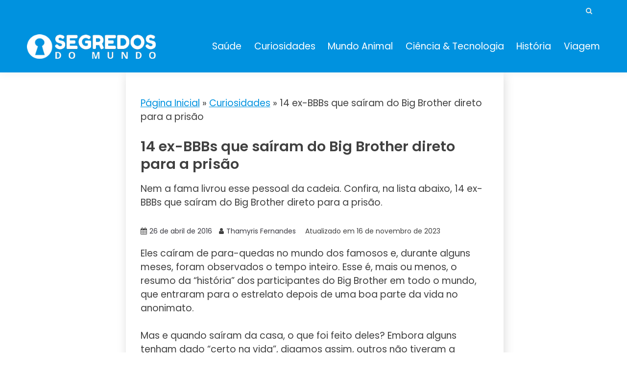

--- FILE ---
content_type: text/html; charset=UTF-8
request_url: https://segredosdomundo.r7.com/14-ex-bbbs-que-sairam-do-big-brother-direto-para-prisao/
body_size: 25160
content:
<!doctype html>
<html lang="pt-BR">
<head>
	<meta charset="UTF-8">
	<meta name="viewport" content="width=device-width, initial-scale=1">
	<link rel="profile" href="https://gmpg.org/xfn/11">

	<style id="jetpack-boost-critical-css">@media all{@font-face{font-family:FontAwesome;font-weight:400;font-style:normal;}.fa{display:inline-block;font:normal normal normal 14px/1 FontAwesome;font-size:inherit;text-rendering:auto;-webkit-font-smoothing:antialiased;-moz-osx-font-smoothing:grayscale;}.fa-search:before{content:"";}.fa-user:before{content:"";}.fa-times:before{content:"";}.fa-calendar:before{content:"";}.fa-chevron-down:before{content:"";}}@media all{#jp-relatedposts{display:none;padding-top:1em;margin:1em 0;position:relative;clear:both;}.jp-relatedposts::after{content:"";display:block;clear:both;}#jp-relatedposts h3.jp-relatedposts-headline{margin:0 0 1em 0;display:inline-block;float:left;font-size:9pt;font-weight:700;font-family:inherit;}#jp-relatedposts h3.jp-relatedposts-headline em::before{content:"";display:block;width:100%;min-width:30px;border-top:1px solid rgba(0,0,0,.2);margin-bottom:1em;}#jp-relatedposts h3.jp-relatedposts-headline em{font-style:normal;font-weight:700;}}@media all{html{line-height:1.15;-webkit-text-size-adjust:100%;}body{margin:0;}main{display:block;}h1{font-size:2em;margin:.67em 0;}a{background-color:transparent;}strong{font-weight:bolder;}img{border-style:none;}img{max-width:100%;margin:0;}button,input,textarea{font-family:inherit;font-size:100%;line-height:1.15;margin:0;}button,input{overflow:visible;}button{text-transform:none;}[type=submit],button{-webkit-appearance:button;}fieldset{padding:.35em .75em .625em;}textarea{overflow:auto;}[type=search]{-webkit-appearance:textfield;outline-offset:-2px;}*,::after,::before{box-sizing:inherit;}*{min-height:0;min-width:0;}html{box-sizing:border-box;}body,button,input,textarea{color:#404040;font-family:Mulish,sans-serif;font-size:1rem;line-height:1.5;}h1,h2,h3{clear:both;font-family:Poppins,sans-serif;}p{margin-bottom:1.5em;}em,i{font-style:italic;}ul{margin:0 0 1.5em 3em;}ul{list-style:disc;}img{height:auto;max-width:100%;}figure{margin:1em 0;text-align:center;}button,input[type=submit]{border:1px solid;border-color:#ccc #ccc #bbb;border-radius:3px;background:#e6e6e6;color:rgba(0,0,0,.8);line-height:1;padding:.6em 1em .4em;}input[type=search],input[type=text],textarea{color:#666;border:1px solid #ccc;border-radius:3px;padding:3px;}textarea{width:100%;}.main-navigation{display:block;width:100%;}.main-navigation ul{display:none;list-style:none;margin:0;padding-left:0;}.main-navigation li{position:relative;}.main-navigation a{display:block;text-decoration:none;}.menu-toggle{display:block;}@media screen and (min-width:37.5em){.menu-toggle{display:none;}.main-navigation ul{display:flex;justify-content:flex-end;flex-wrap:wrap;text-transform:capitalize;text-align:left;}.main-navigation #primary-menu>li{margin-right:20px;}}.post{margin:0 0 30px;}.updated:not(.published){display:none;}.entry-content{margin:1.5em 0 0;}.custom-logo-link{display:inline-block;}.screen-reader-text{border:0;clip:rect(1px,1px,1px,1px);clip-path:inset(50%);height:1px;margin:-1px;overflow:hidden;padding:0;position:absolute !important;width:1px;word-wrap:normal !important;}.row{display:flex;flex-wrap:wrap;flex-direction:column;margin-left:-15px;margin-right:-15px;}.row.row-center-col{justify-content:center;}.col,[class*=col-]{padding:0 15px;}.col{flex:100%;max-width:100%;}.col-1-1{flex:0 0 100%;max-width:100%;}@media screen and (max-width:767px){[class*=col-]{flex:100%;max-width:100%;}}@media screen and (min-width:768px){.row{flex-direction:row;}.col-sm-1-3{flex:0 0 33.33337%;max-width:33.33337%;}.col-sm-2-3{flex:0 0 86.66667%;max-width:86.66667%;}}@media screen and (min-width:992px){.row{margin-left:-15px;margin-right:-15px;}.col,[class*=col-]{padding:0 15px;}.col-md-1-3{flex:0 0 33.33337%;max-width:33.33337%;}.col-md-2-3{flex:0 0 66.66667%;max-width:66.66667%;}.col-md-1-4{flex:0 0 25%;max-width:25%;}.col-md-2-4{flex:0 0 75%;max-width:75%;}}@media screen and (min-width:1200px){.row{margin-left:-20px;margin-right:-20px;}.col,[class*=col-]{padding:0 20px;}#primary[class*=col-]{padding:0 15px 0 20px;}.col-lg-1-4{flex:0 0 25%;max-width:25%;}.col-lg-2-4{flex:0 0 75%;max-width:75%;}}.container{max-width:1200px;padding:0 15px;margin:0 auto;}.top-header-toggle-btn{display:block;text-align:center;}.site-header{padding:20px 0 30px;}.site-header .custom-logo-link{display:block;}.site-branding .custom-logo-link+.site-title{margin-top:15px;}.site-header .custom-logo-link img{display:block;}.site-header-bottom{padding:15px 0;border-width:0 0 3px;border-style:solid;border-color:#0092df;}@media screen and (max-width:767px){.site-header-topbar .container{display:none;padding-top:10px;}.main-navigation ul#primary-menu{display:none;}}@media screen and (min-width:768px){.top-header-toggle-btn{display:none;}.site-header .row{align-items:center;}.site-header{box-shadow:0 5px 15px rgba(0,0,0,.04);z-index:2;position:relative;}.site-header #primary-menu>li{margin-right:1.2em;}.site-header-bottom{padding:15px 0;border-width:0 0 3px;border-style:solid;border-color:#0092df;}#primary-menu{flex-wrap:wrap;}#masthead.site-header #primary-menu>li{margin-right:0;}#masthead.site-header #primary-menu>li+li{margin-left:1.2rem;}}@media screen and (min-width:992px){.site-header-bottom{padding:15px 0;border-width:0 0 3px;border-style:solid;border-color:#0092df;}.site-header-left-logo .site-header-bottom{padding:25px 0;}.close_nav{display:none;}}.site-title{margin:0 0 5px;text-transform:uppercase;font-weight:700;font-size:2em;font-family:Poppins,sans-serif;}.site-title a{text-decoration:none;}.site-description{margin:0;}.site-description,.site-title{line-height:1;}.site-header.site-header-left-logo{padding:0;}.site-header-topbar{padding:10px 0;}.site-header.site-header-left-logo .site-header-bottom #primary-menu{justify-content:flex-end;}.top-header-toggle-btn{text-decoration:none;color:#0092df;}.site-header-topbar .topbar-flex-grid{display:flex;flex-flow:wrap row;justify-content:flex-end;}.site-header-topbar .topbar-flex-grid .search-toggle{width:25px;height:25px;line-height:25px;border:none;border-radius:50%;padding:0;margin-right:10px;}.site>.search-section{display:flex;flex-wrap:wrap;align-items:center;justify-content:center;background-color:rgba(0,0,0,.75);position:fixed;left:0;top:0;z-index:0;width:100%;height:0;opacity:0;visibility:hidden;transform:scale(0);}.search-section button.close-btn{padding:0;width:40px;height:40px;line-height:40px;text-align:center;position:absolute;top:35px;right:35px;}.container{width:100%;}@media screen and (min-width:768px) and (max-width:991px){.site-header{position:relative;z-index:30;}.site-header .menu-toggle{position:relative;top:-40px;right:0;float:right;padding:.3rem 0;font-size:15px;display:block;}.site-header .main-navigation #primary-menu{position:absolute;width:100%;left:0;left:-110%;background-color:#fff;z-index:5;padding-bottom:10px;height:0;display:block;opacity:0;}.site-header .main-navigation #primary-menu a{padding:10px 15px;border-bottom:1px solid #f5f5f5;}.main-navigation #primary-menu li{margin-right:0;}}@media screen and (max-width:767px){.site-header{position:relative;text-align:left !important;z-index:30;}.site-header .menu-toggle{position:relative;top:-40px;right:0;float:right;padding:.3rem .8rem;font-size:15px;display:block;}.site-header .main-navigation{background-color:#fff;}.site-header .main-navigation #primary-menu{width:100%;left:0;left:-110%;background-color:#fff;z-index:5;padding-bottom:10px;height:0;display:block;opacity:0;}.site-header .main-navigation #primary-menu a{padding:10px 15px;border-bottom:1px solid #f5f5f5;}.main-navigation #primary-menu li{margin-right:0;}.card_body{max-width:100%;}.site-header-topbar{padding:12px 0;}.site-header-topbar .row{justify-content:center;align-items:center;}}.menu-toggle{width:45px;height:35px;padding:0 !important;text-align:center;position:relative !important;top:0 !important;margin-top:-40px !important;right:0 !important;float:right;}.menu-toggle .line{width:27px;height:3px;background-color:#fff;display:block;margin-left:auto;margin-right:auto;}.menu-toggle .line+.line{margin-top:4px;}.entry-meta>*{margin-right:1em;display:inline-block;}.entry-meta .fa{display:inline-block;margin-right:5px;}.entry-meta a{text-decoration:none;}ul{margin-left:0;margin-bottom:2em;}@media screen and (max-width:767px){.card-single-article .card_media{margin-bottom:20px;}}h3{font-size:1.3rem;}.card_title{font-size:20px;font-weight:600;margin-top:0;margin-bottom:.5em;line-height:1.25;}.card-blog-post{flex-direction:column;padding:20px;box-shadow:2px 5px 20px rgba(0,0,0,.14);}.card-blog-post .card_body .entry-meta{margin-bottom:10px;}.card-single-article .card_media{flex-basis:100%;max-width:100%;}.card-blog-post .entry-meta *{font-size:14px;}.card-blog-post .entry-content{margin-top:0;}@media screen and (min-width:768px){.card-blog-post{flex-direction:row;padding:30px;}.card-blog-post .card_title{font-size:26px;}.card-blog-post .card_media{flex-basis:50%;max-width:50%;}.card-blog-post .card_body{flex:1;max-width:100%;}.card-blog-post .card_media img{margin:0 auto;display:block;}.card-blog-post.card-full-width .card_media{flex-basis:100%;max-width:100%;margin-bottom:20px;}.card-blog-post.card-full-width.card-single-article .card_media{margin-left:0;margin-right:0;margin-bottom:2em;}.card-single-article .entry-meta{margin-bottom:2em;}}.card_media{margin:0;}.fa{display:inline-block;font-family:Fontawesome;}.card-blog-post,.search-form{display:-webkit-box;display:-ms-flexbox;display:flex;}.card-blog-post,.search-form{-ms-flex-wrap:wrap;flex-wrap:wrap;}.search-form{-webkit-box-orient:horizontal;-webkit-box-direction:normal;-ms-flex-direction:row;flex-direction:row;}.justify-content-center,.main-navigation ul.justify-content-center{justify-content:center;}input[type=search],input[type=text],textarea{width:100%;display:block;padding:0 15px;}input[type=search],input[type=text]{height:40px;line-height:40px;}.search-form .search-field{width:100%;height:50px;line-height:50px;border-radius:0;padding:0 15px;}.search-form>label{flex-basis:75%;max-width:75%;}.search-form .search-submit{padding:.8em 2em;border:none;border-radius:0;flex:1;max-width:100%;}button,input[type=submit]{padding:.5em 1.5em;display:inline-block;border:1px solid transparent;background-color:transparent;border-radius:5px;text-decoration:none;font-size:14px;position:relative;line-height:1.5;color:#fff;}input[type=submit]{min-height:45px;}.entry-content:after{content:"";display:table;clear:both;}body{margin:0;}@media screen and (max-width:991px){#primary article.post{width:100%;}}li a,p a,span a{color:#0092df;}.search-form .search-submit,button,input[type=submit]{background-color:#0092df;}.main-navigation a{color:#141413;}button,input[type=submit]{color:#e5ece9;}.search-form .search-submit{color:#fff;}.card-blog-post,.site-header{background-color:#fff;}.site-header-topbar{background-color:#eee;}.card-blog-post .entry-meta a{color:#37373f;}@media screen and (min-width:768px){#masthead.site-header #primary-menu>li{margin-right:0;}#masthead.site-header #primary-menu>li+li{margin-left:1.6rem;}}@media screen and (max-width:767px){#primary{padding:0;}.main-navigation ul{display:block;}}@media screen and (max-width:991px){.menu-toggle{display:block;}.site-branding{padding-left:48px;padding-right:48px;}.site-header-left-logo .site-branding{padding-left:0;}#masthead #primary-menu{height:100% !important;max-height:110vh;overflow-y:auto;width:100%;opacity:0;top:0;left:-100%;position:fixed !important;background-color:rgba(0,0,0,.75);}#masthead #primary-menu>li,#masthead #primary-menu>li>a{background-color:#fff;}#masthead.site-header #primary-menu>li+li{margin-left:0;}}.entry-content a{text-decoration:none;}}</style><meta name='robots' content='index, follow, max-image-preview:large, max-snippet:-1, max-video-preview:-1' />

	<!-- This site is optimized with the Yoast SEO Premium plugin v25.6 (Yoast SEO v26.8) - https://yoast.com/product/yoast-seo-premium-wordpress/ -->
	<title>14 ex-BBBs que saíram do Big Brother direto para a prisão</title>
	<meta name="description" content="Nem a fama livrou esse pessoal da cadeia. Confira, na lista abaixo, 14 ex-BBBs que saíram do Big Brother direto para a prisão." />
	<link rel="canonical" href="https://segredosdomundo.r7.com/14-ex-bbbs-que-sairam-do-big-brother-direto-para-prisao/" />
	<meta property="og:locale" content="pt_BR" />
	<meta property="og:type" content="article" />
	<meta property="og:title" content="14 ex-BBBs que saíram do Big Brother direto para a prisão - Segredos do Mundo" />
	<meta property="og:description" content="Nem a fama livrou esse pessoal da cadeia. Confira, na lista abaixo, 14 ex-BBBs que saíram do Big Brother direto para a prisão." />
	<meta property="og:url" content="https://segredosdomundo.r7.com/14-ex-bbbs-que-sairam-do-big-brother-direto-para-prisao/" />
	<meta property="og:site_name" content="Segredos do Mundo" />
	<meta property="article:publisher" content="https://www.facebook.com/Segredos.Mundo" />
	<meta property="article:published_time" content="2016-04-26T18:18:13+00:00" />
	<meta property="article:modified_time" content="2023-11-16T19:54:45+00:00" />
	<meta property="og:image" content="https://segredosdomundo.r7.com/wp-content/uploads/2016/04/14-3.jpg" />
	<meta name="author" content="Thamyris Fernandes" />
	<meta name="twitter:label1" content="Escrito por" />
	<meta name="twitter:data1" content="Thamyris Fernandes" />
	<meta name="twitter:label2" content="Est. tempo de leitura" />
	<meta name="twitter:data2" content="7 minutos" />
	<script data-jetpack-boost="ignore" type="application/ld+json" class="yoast-schema-graph">{"@context":"https://schema.org","@graph":[{"@type":"Article","@id":"https://segredosdomundo.r7.com/14-ex-bbbs-que-sairam-do-big-brother-direto-para-prisao/#article","isPartOf":{"@id":"https://segredosdomundo.r7.com/14-ex-bbbs-que-sairam-do-big-brother-direto-para-prisao/"},"author":{"name":"Thamyris Fernandes","@id":"https://segredosdomundo.r7.com/#/schema/person/6811e2c0b5eef9bf8674f1c57dd05520"},"headline":"14 ex-BBBs que saíram do Big Brother direto para a prisão","datePublished":"2016-04-26T18:18:13+00:00","dateModified":"2023-11-16T19:54:45+00:00","mainEntityOfPage":{"@id":"https://segredosdomundo.r7.com/14-ex-bbbs-que-sairam-do-big-brother-direto-para-prisao/"},"wordCount":747,"commentCount":1,"publisher":{"@id":"https://segredosdomundo.r7.com/#organization"},"image":{"@id":"https://segredosdomundo.r7.com/14-ex-bbbs-que-sairam-do-big-brother-direto-para-prisao/#primaryimage"},"thumbnailUrl":"https://segredosdomundo.r7.com/wp-content/uploads/2016/04/14-3.jpg","articleSection":["Curiosidades"],"inLanguage":"pt-BR","potentialAction":[{"@type":"CommentAction","name":"Comment","target":["https://segredosdomundo.r7.com/14-ex-bbbs-que-sairam-do-big-brother-direto-para-prisao/#respond"]}]},{"@type":"WebPage","@id":"https://segredosdomundo.r7.com/14-ex-bbbs-que-sairam-do-big-brother-direto-para-prisao/","url":"https://segredosdomundo.r7.com/14-ex-bbbs-que-sairam-do-big-brother-direto-para-prisao/","name":"14 ex-BBBs que saíram do Big Brother direto para a prisão","isPartOf":{"@id":"https://segredosdomundo.r7.com/#website"},"primaryImageOfPage":{"@id":"https://segredosdomundo.r7.com/14-ex-bbbs-que-sairam-do-big-brother-direto-para-prisao/#primaryimage"},"image":{"@id":"https://segredosdomundo.r7.com/14-ex-bbbs-que-sairam-do-big-brother-direto-para-prisao/#primaryimage"},"thumbnailUrl":"https://segredosdomundo.r7.com/wp-content/uploads/2016/04/14-3.jpg","datePublished":"2016-04-26T18:18:13+00:00","dateModified":"2023-11-16T19:54:45+00:00","description":"Nem a fama livrou esse pessoal da cadeia. Confira, na lista abaixo, 14 ex-BBBs que saíram do Big Brother direto para a prisão.","breadcrumb":{"@id":"https://segredosdomundo.r7.com/14-ex-bbbs-que-sairam-do-big-brother-direto-para-prisao/#breadcrumb"},"inLanguage":"pt-BR","potentialAction":[{"@type":"ReadAction","target":["https://segredosdomundo.r7.com/14-ex-bbbs-que-sairam-do-big-brother-direto-para-prisao/"]}]},{"@type":"ImageObject","inLanguage":"pt-BR","@id":"https://segredosdomundo.r7.com/14-ex-bbbs-que-sairam-do-big-brother-direto-para-prisao/#primaryimage","url":"https://segredosdomundo.r7.com/wp-content/uploads/2016/04/14-3.jpg","contentUrl":"https://segredosdomundo.r7.com/wp-content/uploads/2016/04/14-3.jpg"},{"@type":"BreadcrumbList","@id":"https://segredosdomundo.r7.com/14-ex-bbbs-que-sairam-do-big-brother-direto-para-prisao/#breadcrumb","itemListElement":[{"@type":"ListItem","position":1,"name":"Página Inicial","item":"https://segredosdomundo.r7.com/"},{"@type":"ListItem","position":2,"name":"Curiosidades","item":"https://segredosdomundo.r7.com/curiosidades/"},{"@type":"ListItem","position":3,"name":"14 ex-BBBs que saíram do Big Brother direto para a prisão"}]},{"@type":"WebSite","@id":"https://segredosdomundo.r7.com/#website","url":"https://segredosdomundo.r7.com/","name":"Segredos do Mundo","description":"Curiosidades, tecnologia e um conteúdo diferencial","publisher":{"@id":"https://segredosdomundo.r7.com/#organization"},"potentialAction":[{"@type":"SearchAction","target":{"@type":"EntryPoint","urlTemplate":"https://segredosdomundo.r7.com/?s={search_term_string}"},"query-input":{"@type":"PropertyValueSpecification","valueRequired":true,"valueName":"search_term_string"}}],"inLanguage":"pt-BR"},{"@type":"Organization","@id":"https://segredosdomundo.r7.com/#organization","name":"Segredos do Mundo","url":"https://segredosdomundo.r7.com/","logo":{"@type":"ImageObject","inLanguage":"pt-BR","@id":"https://segredosdomundo.r7.com/#/schema/logo/image/","url":"https://segredosdomundo.r7.com/wp-content/uploads/2021/10/1.png","contentUrl":"https://segredosdomundo.r7.com/wp-content/uploads/2021/10/1.png","width":184,"height":177,"caption":"Segredos do Mundo"},"image":{"@id":"https://segredosdomundo.r7.com/#/schema/logo/image/"},"sameAs":["https://www.facebook.com/Segredos.Mundo","https://x.com/segredosdomundo","https://www.instagram.com/segredosdomundo_/","https://www.youtube.com/channel/UCU16b4QRRMghx09lbJi9t0g"]},{"@type":"Person","@id":"https://segredosdomundo.r7.com/#/schema/person/6811e2c0b5eef9bf8674f1c57dd05520","name":"Thamyris Fernandes","image":{"@type":"ImageObject","inLanguage":"pt-BR","@id":"https://segredosdomundo.r7.com/#/schema/person/image/","url":"https://secure.gravatar.com/avatar/3056f0afa886dbb7a0614b7ec152afd29198612aae5e89e8eb684fec48eb0707?s=96&d=mm&r=g","contentUrl":"https://secure.gravatar.com/avatar/3056f0afa886dbb7a0614b7ec152afd29198612aae5e89e8eb684fec48eb0707?s=96&d=mm&r=g","caption":"Thamyris Fernandes"},"description":"Jornalista pela PUC Goiás. Já flertou com assessoria de imprensa, passou um tempo em jornais impressos e encontrou na internet seu habitat natural. Basicamente, uma taurina curiosa. Gosta de vinho, café, livros, um bom papo e aconchego. Ama o que faz e faz o que ama por aqui. Instagram: @thamyriscf","url":"https://segredosdomundo.r7.com/author/renata/"}]}</script>
	<!-- / Yoast SEO Premium plugin. -->


<link rel='dns-prefetch' href='//stats.wp.com' />
<link rel='dns-prefetch' href='//fonts-api.wp.com' />
<link rel='preconnect' href='//i0.wp.com' />
<link rel="alternate" title="oEmbed (JSON)" type="application/json+oembed" href="https://segredosdomundo.r7.com/wp-json/oembed/1.0/embed?url=https%3A%2F%2Fsegredosdomundo.r7.com%2F14-ex-bbbs-que-sairam-do-big-brother-direto-para-prisao%2F" />
<link rel="alternate" title="oEmbed (XML)" type="text/xml+oembed" href="https://segredosdomundo.r7.com/wp-json/oembed/1.0/embed?url=https%3A%2F%2Fsegredosdomundo.r7.com%2F14-ex-bbbs-que-sairam-do-big-brother-direto-para-prisao%2F&#038;format=xml" />
<link rel="alternate" type="application/rss+xml" title="Feed de Segredos do Mundo &raquo; Story" href="https://segredosdomundo.r7.com/web-stories/feed/"><noscript><link rel='stylesheet' id='all-css-a3c127f20cffacce415e22eeed2d285a' href='https://segredosdomundo.r7.com/_jb_static/??52bb8a814e' type='text/css' media='all' /></noscript><link data-media="all" onload="this.media=this.dataset.media; delete this.dataset.media; this.removeAttribute( &apos;onload&apos; );" rel='stylesheet' id='all-css-a3c127f20cffacce415e22eeed2d285a' href='https://segredosdomundo.r7.com/_jb_static/??52bb8a814e' type='text/css' media="not all" />
<style id='fairy-style-inline-css'>
.primary-color, p a, h1 a, h2 a, h3 a, h4 a, h5 a, .author-title a, figure a, table a, span a, strong a, li a, h1 a, .btn-primary-border, .main-navigation #primary-menu > li > a:hover, .widget-area .widget a:hover, .widget-area .widget a:focus, .card-bg-image .card_body a:hover, .main-navigation #primary-menu > li.focus > a, .category-label-group a:hover, .card_title a:hover, .card-blog-post .entry-meta a:hover, .site-title a:visited, .post-navigation .nav-links > * a:hover, .post-navigation .nav-links > * a:focus, .wp-block-button.is-style-outline .wp-block-button__link, .error-404-title, .ct-dark-mode a:hover, .ct-dark-mode .widget ul li a:hover, .ct-dark-mode .widget-area .widget ul li a:hover, .ct-dark-mode .post-navigation .nav-links > * a, .ct-dark-mode .author-wrapper .author-title a, .ct-dark-mode .wp-calendar-nav a, .site-footer a:hover, .top-header-toggle-btn, .woocommerce ul.products li.product .woocommerce-loop-category__title:hover, .woocommerce ul.products li.product .woocommerce-loop-product__title:hover, .woocommerce ul.products li.product h3:hover, .entry-content dl a, .entry-content table a, .entry-content ul a, .breadcrumb-trail .trial-items a:hover, .breadcrumbs ul a:hover, .breadcrumb-trail .trial-items .trial-end a, .breadcrumbs ul li:last-child a, .comment-list .comment .comment-body a, .comment-list .comment .comment-body .comment-metadata a.comment-edit-link { color: #0092df; }.primary-bg, .btn-primary, .main-navigation ul ul a, #secondary .widget .widget-title:after, #primary .widget .widget-title:after,.fairy-before-footer-widgets .widget .widget-title:after,.fairy-after-slider-widgets .widget .widget-title:after, .search-form .search-submit, .category-label-group a:after, .posts-navigation .nav-links a, .category-label-group.bg-label a, .wp-block-button__link, .wp-block-button.is-style-outline .wp-block-button__link:hover, button, input[type="button"], input[type="reset"], input[type="submit"], .pagination .page-numbers.current, .pagination .page-numbers:hover, table #today, .tagcloud .tag-cloud-link:hover, .footer-go-to-top,  .fairy-menu-social a.website, #masthead #primary-menu.off_canva_nav > .close-nav, .woocommerce ul.products li.product .button,
.woocommerce #respond input#submit.alt, .woocommerce a.button.alt, .woocommerce button.button.alt, .woocommerce input.button.alt,
.woocommerce #respond input#submit.alt.disabled, .woocommerce #respond input#submit.alt.disabled:hover, .woocommerce #respond input#submit.alt:disabled, .woocommerce #respond input#submit.alt:disabled:hover, .woocommerce #respond input#submit.alt:disabled[disabled], .woocommerce #respond input#submit.alt:disabled[disabled]:hover, .woocommerce a.button.alt.disabled, .woocommerce a.button.alt.disabled:hover, .woocommerce a.button.alt:disabled, .woocommerce a.button.alt:disabled:hover, .woocommerce a.button.alt:disabled[disabled], .woocommerce a.button.alt:disabled[disabled]:hover, .woocommerce button.button.alt.disabled, .woocommerce button.button.alt.disabled:hover, .woocommerce button.button.alt:disabled, .woocommerce button.button.alt:disabled:hover, .woocommerce button.button.alt:disabled[disabled], .woocommerce button.button.alt:disabled[disabled]:hover, .woocommerce input.button.alt.disabled, .woocommerce input.button.alt.disabled:hover, .woocommerce input.button.alt:disabled, .woocommerce input.button.alt:disabled:hover, .woocommerce input.button.alt:disabled[disabled], .woocommerce input.button.alt:disabled[disabled]:hover, .woocommerce .widget_price_filter .ui-slider .ui-slider-range, .woocommerce .widget_price_filter .ui-slider .ui-slider-handle, .fairy-menu-social li a[href*="mailto:"]  { background-color: #0092df; }.primary-border, .btn-primary-border, .site-header-v2,.wp-block-button.is-style-outline .wp-block-button__link, .site-header-bottom { border-color: #0092df; }a:focus, button.slick-arrow:focus, input[type=text]:focus, input[type=email]:focus, input[type=password]:focus, input[type=search]:focus, input[type=file]:focus, input[type=number]:focus, input[type=datetime]:focus, input[type=url]:focus, select:focus, textarea:focus { outline-color: #0092df; }.entry-content a { text-decoration-color: #0092df; }.post-thumbnail a:focus img, .card_media a:focus img, article.sticky .card-blog-post { border-color: #0092df; }.site-title, .site-title a, h1.site-title a, p.site-title a,  .site-title a:visited { color: #blank; }.site-description { color: #404040; }body { font-family: 'Poppins'; }.widget-title, , .related-post .card_title  { font-family: 'Roboto'; }.card-blog-post .card_title, .search .card-blog-post .entry-title { font-family: 'Poppins'; }.main-navigation a { font-family: 'Poppins'; }.entry-content h1 { font-family: 'Poppins'; }.entry-content h2, .related-post .post-title { font-family: 'Poppins'; }.entry-content h3 { font-family: 'Poppins'; }.entry-content h4, .author-title { font-family: 'Poppins'; }.entry-content h5 { font-family: 'Poppins'; }.entry-content h6 { font-family: 'Poppins'; }.site-title, .site-title a, .site-title h1 { font-family: 'Oswald'; }body { font-size: 19px; }.widget .widget-title, .related-post .card_title { font-family : 'Roboto'; }.widget .widget-title, .related-post .card_title   { font-size : 18px; }.card-blog-post .card_title, .search .card-blog-post .entry-title { font-family : 'Poppins'; }.widget .hero_slick-slider .card .card_title, .card-blog-post .card_title, .search .card-blog-post .entry-title  { font-size : 29px; }.entry-content h1 { font-size : 36px; }.entry-content h2, .related-post .post-title  { font-size : 32px; }.entry-content h3  { font-size : 26px; }.entry-content h4, .author-title  { font-size : 22px; }.entry-content h5  { font-size : 18px; }.entry-content h6  { font-size : 14px; }.site-title, .site-title a, .site-title h1  { font-size : 54px; }#primary-menu a  { font-size : 19px; }.entry-content h1  { line-height : 1.5; }.entry-content h2, .related-post .post-title  { line-height : 1.5; }.entry-content h3  { line-height : 1.5; }.entry-content h4, .author-title  { line-height : 1.5; }.entry-content h5  { line-height : 1.5; }.entry-content h6  { line-height : 1.5; }.site-title a, .site-title h1 { line-height : 1; }.site-title, .site-title h1, .site-title a  { letter-spacing : 4px; }body, button, input, select, optgroup, textarea, p { line-height : 1.5; }#primary-menu li a { line-height : 1.7; }.widget .widget-title, .related-post .card_title { line-height : 1; }.card-blog-post .card_title, .search .card-blog-post .entry-title { line-height : 1.25; }.light-grayish-white-bg, .search-form .search-field:focus, .site-header.site-header-left-logo .site-header-top, .site-header-topbar, .newsletter-content  { background-color : #0092df; }.site-header.site-header-left-logo .site-header-top .site-header-top-menu li a, .site-header-topbar .site-header-top-menu li a { color : #ffffff; }.site-header.site-header-left-logo .site-header-top .site-header-top-menu li a:hover, .site-header-topbar .site-header-top-menu li a:hover  { color : #afcfdd; }.site-header-v2 .site-header-bottom { background-color : #1e73be; }
            @media screen and (max-width: 991px){
            #masthead #primary-menu > li, #masthead #primary-menu > li > a  { background-color : #1e73be; }
            }.main-navigation a { color : #ffffff; }.main-navigation #primary-menu > li > a:hover { color : #000000; }
                    .card-bg-image:after{
                    background-image: linear-gradient(45deg, rgba(255, 126, 0, 0.5), rgba(0, 0, 0, 0.5));
                    }
                    
                    .card-bg-image.card-promo .card_media a:after{
                    background-image: linear-gradient(45deg, rgba(255, 126, 0, 0.5), rgba(0, 0, 0, 0.5));
                    }
                    
                    .ct-boxed #page{ max-width : 1200px;
                    }
                    body.ct-boxed #page{ background-color : #fff; }.site-header .header-main-bar{ background-color : #0092df; }
/*# sourceURL=fairy-style-inline-css */
</style>
<style id='wp-img-auto-sizes-contain-inline-css'>
img:is([sizes=auto i],[sizes^="auto," i]){contain-intrinsic-size:3000px 1500px}
/*# sourceURL=wp-img-auto-sizes-contain-inline-css */
</style>
<style id='wp-emoji-styles-inline-css'>

	img.wp-smiley, img.emoji {
		display: inline !important;
		border: none !important;
		box-shadow: none !important;
		height: 1em !important;
		width: 1em !important;
		margin: 0 0.07em !important;
		vertical-align: -0.1em !important;
		background: none !important;
		padding: 0 !important;
	}
/*# sourceURL=wp-emoji-styles-inline-css */
</style>
<style id='wp-block-library-inline-css'>
:root{--wp-block-synced-color:#7a00df;--wp-block-synced-color--rgb:122,0,223;--wp-bound-block-color:var(--wp-block-synced-color);--wp-editor-canvas-background:#ddd;--wp-admin-theme-color:#007cba;--wp-admin-theme-color--rgb:0,124,186;--wp-admin-theme-color-darker-10:#006ba1;--wp-admin-theme-color-darker-10--rgb:0,107,160.5;--wp-admin-theme-color-darker-20:#005a87;--wp-admin-theme-color-darker-20--rgb:0,90,135;--wp-admin-border-width-focus:2px}@media (min-resolution:192dpi){:root{--wp-admin-border-width-focus:1.5px}}.wp-element-button{cursor:pointer}:root .has-very-light-gray-background-color{background-color:#eee}:root .has-very-dark-gray-background-color{background-color:#313131}:root .has-very-light-gray-color{color:#eee}:root .has-very-dark-gray-color{color:#313131}:root .has-vivid-green-cyan-to-vivid-cyan-blue-gradient-background{background:linear-gradient(135deg,#00d084,#0693e3)}:root .has-purple-crush-gradient-background{background:linear-gradient(135deg,#34e2e4,#4721fb 50%,#ab1dfe)}:root .has-hazy-dawn-gradient-background{background:linear-gradient(135deg,#faaca8,#dad0ec)}:root .has-subdued-olive-gradient-background{background:linear-gradient(135deg,#fafae1,#67a671)}:root .has-atomic-cream-gradient-background{background:linear-gradient(135deg,#fdd79a,#004a59)}:root .has-nightshade-gradient-background{background:linear-gradient(135deg,#330968,#31cdcf)}:root .has-midnight-gradient-background{background:linear-gradient(135deg,#020381,#2874fc)}:root{--wp--preset--font-size--normal:16px;--wp--preset--font-size--huge:42px}.has-regular-font-size{font-size:1em}.has-larger-font-size{font-size:2.625em}.has-normal-font-size{font-size:var(--wp--preset--font-size--normal)}.has-huge-font-size{font-size:var(--wp--preset--font-size--huge)}.has-text-align-center{text-align:center}.has-text-align-left{text-align:left}.has-text-align-right{text-align:right}.has-fit-text{white-space:nowrap!important}#end-resizable-editor-section{display:none}.aligncenter{clear:both}.items-justified-left{justify-content:flex-start}.items-justified-center{justify-content:center}.items-justified-right{justify-content:flex-end}.items-justified-space-between{justify-content:space-between}.screen-reader-text{border:0;clip-path:inset(50%);height:1px;margin:-1px;overflow:hidden;padding:0;position:absolute;width:1px;word-wrap:normal!important}.screen-reader-text:focus{background-color:#ddd;clip-path:none;color:#444;display:block;font-size:1em;height:auto;left:5px;line-height:normal;padding:15px 23px 14px;text-decoration:none;top:5px;width:auto;z-index:100000}html :where(.has-border-color){border-style:solid}html :where([style*=border-top-color]){border-top-style:solid}html :where([style*=border-right-color]){border-right-style:solid}html :where([style*=border-bottom-color]){border-bottom-style:solid}html :where([style*=border-left-color]){border-left-style:solid}html :where([style*=border-width]){border-style:solid}html :where([style*=border-top-width]){border-top-style:solid}html :where([style*=border-right-width]){border-right-style:solid}html :where([style*=border-bottom-width]){border-bottom-style:solid}html :where([style*=border-left-width]){border-left-style:solid}html :where(img[class*=wp-image-]){height:auto;max-width:100%}:where(figure){margin:0 0 1em}html :where(.is-position-sticky){--wp-admin--admin-bar--position-offset:var(--wp-admin--admin-bar--height,0px)}@media screen and (max-width:600px){html :where(.is-position-sticky){--wp-admin--admin-bar--position-offset:0px}}
.has-text-align-justify{text-align:justify;}

/*# sourceURL=wp-block-library-inline-css */
</style><style id='global-styles-inline-css'>
:root{--wp--preset--aspect-ratio--square: 1;--wp--preset--aspect-ratio--4-3: 4/3;--wp--preset--aspect-ratio--3-4: 3/4;--wp--preset--aspect-ratio--3-2: 3/2;--wp--preset--aspect-ratio--2-3: 2/3;--wp--preset--aspect-ratio--16-9: 16/9;--wp--preset--aspect-ratio--9-16: 9/16;--wp--preset--color--black: #000000;--wp--preset--color--cyan-bluish-gray: #abb8c3;--wp--preset--color--white: #ffffff;--wp--preset--color--pale-pink: #f78da7;--wp--preset--color--vivid-red: #cf2e2e;--wp--preset--color--luminous-vivid-orange: #ff6900;--wp--preset--color--luminous-vivid-amber: #fcb900;--wp--preset--color--light-green-cyan: #7bdcb5;--wp--preset--color--vivid-green-cyan: #00d084;--wp--preset--color--pale-cyan-blue: #8ed1fc;--wp--preset--color--vivid-cyan-blue: #0693e3;--wp--preset--color--vivid-purple: #9b51e0;--wp--preset--gradient--vivid-cyan-blue-to-vivid-purple: linear-gradient(135deg,rgb(6,147,227) 0%,rgb(155,81,224) 100%);--wp--preset--gradient--light-green-cyan-to-vivid-green-cyan: linear-gradient(135deg,rgb(122,220,180) 0%,rgb(0,208,130) 100%);--wp--preset--gradient--luminous-vivid-amber-to-luminous-vivid-orange: linear-gradient(135deg,rgb(252,185,0) 0%,rgb(255,105,0) 100%);--wp--preset--gradient--luminous-vivid-orange-to-vivid-red: linear-gradient(135deg,rgb(255,105,0) 0%,rgb(207,46,46) 100%);--wp--preset--gradient--very-light-gray-to-cyan-bluish-gray: linear-gradient(135deg,rgb(238,238,238) 0%,rgb(169,184,195) 100%);--wp--preset--gradient--cool-to-warm-spectrum: linear-gradient(135deg,rgb(74,234,220) 0%,rgb(151,120,209) 20%,rgb(207,42,186) 40%,rgb(238,44,130) 60%,rgb(251,105,98) 80%,rgb(254,248,76) 100%);--wp--preset--gradient--blush-light-purple: linear-gradient(135deg,rgb(255,206,236) 0%,rgb(152,150,240) 100%);--wp--preset--gradient--blush-bordeaux: linear-gradient(135deg,rgb(254,205,165) 0%,rgb(254,45,45) 50%,rgb(107,0,62) 100%);--wp--preset--gradient--luminous-dusk: linear-gradient(135deg,rgb(255,203,112) 0%,rgb(199,81,192) 50%,rgb(65,88,208) 100%);--wp--preset--gradient--pale-ocean: linear-gradient(135deg,rgb(255,245,203) 0%,rgb(182,227,212) 50%,rgb(51,167,181) 100%);--wp--preset--gradient--electric-grass: linear-gradient(135deg,rgb(202,248,128) 0%,rgb(113,206,126) 100%);--wp--preset--gradient--midnight: linear-gradient(135deg,rgb(2,3,129) 0%,rgb(40,116,252) 100%);--wp--preset--font-size--small: 16px;--wp--preset--font-size--medium: 20px;--wp--preset--font-size--large: 25px;--wp--preset--font-size--x-large: 42px;--wp--preset--font-size--larger: 35px;--wp--preset--font-family--albert-sans: 'Albert Sans', sans-serif;--wp--preset--font-family--alegreya: Alegreya, serif;--wp--preset--font-family--arvo: Arvo, serif;--wp--preset--font-family--bodoni-moda: 'Bodoni Moda', serif;--wp--preset--font-family--bricolage-grotesque: 'Bricolage Grotesque', sans-serif;--wp--preset--font-family--cabin: Cabin, sans-serif;--wp--preset--font-family--chivo: Chivo, sans-serif;--wp--preset--font-family--commissioner: Commissioner, sans-serif;--wp--preset--font-family--cormorant: Cormorant, serif;--wp--preset--font-family--courier-prime: 'Courier Prime', monospace;--wp--preset--font-family--crimson-pro: 'Crimson Pro', serif;--wp--preset--font-family--dm-mono: 'DM Mono', monospace;--wp--preset--font-family--dm-sans: 'DM Sans', sans-serif;--wp--preset--font-family--dm-serif-display: 'DM Serif Display', serif;--wp--preset--font-family--domine: Domine, serif;--wp--preset--font-family--eb-garamond: 'EB Garamond', serif;--wp--preset--font-family--epilogue: Epilogue, sans-serif;--wp--preset--font-family--fahkwang: Fahkwang, sans-serif;--wp--preset--font-family--figtree: Figtree, sans-serif;--wp--preset--font-family--fira-sans: 'Fira Sans', sans-serif;--wp--preset--font-family--fjalla-one: 'Fjalla One', sans-serif;--wp--preset--font-family--fraunces: Fraunces, serif;--wp--preset--font-family--gabarito: Gabarito, system-ui;--wp--preset--font-family--ibm-plex-mono: 'IBM Plex Mono', monospace;--wp--preset--font-family--ibm-plex-sans: 'IBM Plex Sans', sans-serif;--wp--preset--font-family--ibarra-real-nova: 'Ibarra Real Nova', serif;--wp--preset--font-family--instrument-serif: 'Instrument Serif', serif;--wp--preset--font-family--inter: Inter, sans-serif;--wp--preset--font-family--josefin-sans: 'Josefin Sans', sans-serif;--wp--preset--font-family--jost: Jost, sans-serif;--wp--preset--font-family--libre-baskerville: 'Libre Baskerville', serif;--wp--preset--font-family--libre-franklin: 'Libre Franklin', sans-serif;--wp--preset--font-family--literata: Literata, serif;--wp--preset--font-family--lora: Lora, serif;--wp--preset--font-family--merriweather: Merriweather, serif;--wp--preset--font-family--montserrat: Montserrat, sans-serif;--wp--preset--font-family--newsreader: Newsreader, serif;--wp--preset--font-family--noto-sans-mono: 'Noto Sans Mono', sans-serif;--wp--preset--font-family--nunito: Nunito, sans-serif;--wp--preset--font-family--open-sans: 'Open Sans', sans-serif;--wp--preset--font-family--overpass: Overpass, sans-serif;--wp--preset--font-family--pt-serif: 'PT Serif', serif;--wp--preset--font-family--petrona: Petrona, serif;--wp--preset--font-family--piazzolla: Piazzolla, serif;--wp--preset--font-family--playfair-display: 'Playfair Display', serif;--wp--preset--font-family--plus-jakarta-sans: 'Plus Jakarta Sans', sans-serif;--wp--preset--font-family--poppins: Poppins, sans-serif;--wp--preset--font-family--raleway: Raleway, sans-serif;--wp--preset--font-family--roboto: Roboto, sans-serif;--wp--preset--font-family--roboto-slab: 'Roboto Slab', serif;--wp--preset--font-family--rubik: Rubik, sans-serif;--wp--preset--font-family--rufina: Rufina, serif;--wp--preset--font-family--sora: Sora, sans-serif;--wp--preset--font-family--source-sans-3: 'Source Sans 3', sans-serif;--wp--preset--font-family--source-serif-4: 'Source Serif 4', serif;--wp--preset--font-family--space-mono: 'Space Mono', monospace;--wp--preset--font-family--syne: Syne, sans-serif;--wp--preset--font-family--texturina: Texturina, serif;--wp--preset--font-family--urbanist: Urbanist, sans-serif;--wp--preset--font-family--work-sans: 'Work Sans', sans-serif;--wp--preset--spacing--20: 0.44rem;--wp--preset--spacing--30: 0.67rem;--wp--preset--spacing--40: 1rem;--wp--preset--spacing--50: 1.5rem;--wp--preset--spacing--60: 2.25rem;--wp--preset--spacing--70: 3.38rem;--wp--preset--spacing--80: 5.06rem;--wp--preset--shadow--natural: 6px 6px 9px rgba(0, 0, 0, 0.2);--wp--preset--shadow--deep: 12px 12px 50px rgba(0, 0, 0, 0.4);--wp--preset--shadow--sharp: 6px 6px 0px rgba(0, 0, 0, 0.2);--wp--preset--shadow--outlined: 6px 6px 0px -3px rgb(255, 255, 255), 6px 6px rgb(0, 0, 0);--wp--preset--shadow--crisp: 6px 6px 0px rgb(0, 0, 0);}:where(.is-layout-flex){gap: 0.5em;}:where(.is-layout-grid){gap: 0.5em;}body .is-layout-flex{display: flex;}.is-layout-flex{flex-wrap: wrap;align-items: center;}.is-layout-flex > :is(*, div){margin: 0;}body .is-layout-grid{display: grid;}.is-layout-grid > :is(*, div){margin: 0;}:where(.wp-block-columns.is-layout-flex){gap: 2em;}:where(.wp-block-columns.is-layout-grid){gap: 2em;}:where(.wp-block-post-template.is-layout-flex){gap: 1.25em;}:where(.wp-block-post-template.is-layout-grid){gap: 1.25em;}.has-black-color{color: var(--wp--preset--color--black) !important;}.has-cyan-bluish-gray-color{color: var(--wp--preset--color--cyan-bluish-gray) !important;}.has-white-color{color: var(--wp--preset--color--white) !important;}.has-pale-pink-color{color: var(--wp--preset--color--pale-pink) !important;}.has-vivid-red-color{color: var(--wp--preset--color--vivid-red) !important;}.has-luminous-vivid-orange-color{color: var(--wp--preset--color--luminous-vivid-orange) !important;}.has-luminous-vivid-amber-color{color: var(--wp--preset--color--luminous-vivid-amber) !important;}.has-light-green-cyan-color{color: var(--wp--preset--color--light-green-cyan) !important;}.has-vivid-green-cyan-color{color: var(--wp--preset--color--vivid-green-cyan) !important;}.has-pale-cyan-blue-color{color: var(--wp--preset--color--pale-cyan-blue) !important;}.has-vivid-cyan-blue-color{color: var(--wp--preset--color--vivid-cyan-blue) !important;}.has-vivid-purple-color{color: var(--wp--preset--color--vivid-purple) !important;}.has-black-background-color{background-color: var(--wp--preset--color--black) !important;}.has-cyan-bluish-gray-background-color{background-color: var(--wp--preset--color--cyan-bluish-gray) !important;}.has-white-background-color{background-color: var(--wp--preset--color--white) !important;}.has-pale-pink-background-color{background-color: var(--wp--preset--color--pale-pink) !important;}.has-vivid-red-background-color{background-color: var(--wp--preset--color--vivid-red) !important;}.has-luminous-vivid-orange-background-color{background-color: var(--wp--preset--color--luminous-vivid-orange) !important;}.has-luminous-vivid-amber-background-color{background-color: var(--wp--preset--color--luminous-vivid-amber) !important;}.has-light-green-cyan-background-color{background-color: var(--wp--preset--color--light-green-cyan) !important;}.has-vivid-green-cyan-background-color{background-color: var(--wp--preset--color--vivid-green-cyan) !important;}.has-pale-cyan-blue-background-color{background-color: var(--wp--preset--color--pale-cyan-blue) !important;}.has-vivid-cyan-blue-background-color{background-color: var(--wp--preset--color--vivid-cyan-blue) !important;}.has-vivid-purple-background-color{background-color: var(--wp--preset--color--vivid-purple) !important;}.has-black-border-color{border-color: var(--wp--preset--color--black) !important;}.has-cyan-bluish-gray-border-color{border-color: var(--wp--preset--color--cyan-bluish-gray) !important;}.has-white-border-color{border-color: var(--wp--preset--color--white) !important;}.has-pale-pink-border-color{border-color: var(--wp--preset--color--pale-pink) !important;}.has-vivid-red-border-color{border-color: var(--wp--preset--color--vivid-red) !important;}.has-luminous-vivid-orange-border-color{border-color: var(--wp--preset--color--luminous-vivid-orange) !important;}.has-luminous-vivid-amber-border-color{border-color: var(--wp--preset--color--luminous-vivid-amber) !important;}.has-light-green-cyan-border-color{border-color: var(--wp--preset--color--light-green-cyan) !important;}.has-vivid-green-cyan-border-color{border-color: var(--wp--preset--color--vivid-green-cyan) !important;}.has-pale-cyan-blue-border-color{border-color: var(--wp--preset--color--pale-cyan-blue) !important;}.has-vivid-cyan-blue-border-color{border-color: var(--wp--preset--color--vivid-cyan-blue) !important;}.has-vivid-purple-border-color{border-color: var(--wp--preset--color--vivid-purple) !important;}.has-vivid-cyan-blue-to-vivid-purple-gradient-background{background: var(--wp--preset--gradient--vivid-cyan-blue-to-vivid-purple) !important;}.has-light-green-cyan-to-vivid-green-cyan-gradient-background{background: var(--wp--preset--gradient--light-green-cyan-to-vivid-green-cyan) !important;}.has-luminous-vivid-amber-to-luminous-vivid-orange-gradient-background{background: var(--wp--preset--gradient--luminous-vivid-amber-to-luminous-vivid-orange) !important;}.has-luminous-vivid-orange-to-vivid-red-gradient-background{background: var(--wp--preset--gradient--luminous-vivid-orange-to-vivid-red) !important;}.has-very-light-gray-to-cyan-bluish-gray-gradient-background{background: var(--wp--preset--gradient--very-light-gray-to-cyan-bluish-gray) !important;}.has-cool-to-warm-spectrum-gradient-background{background: var(--wp--preset--gradient--cool-to-warm-spectrum) !important;}.has-blush-light-purple-gradient-background{background: var(--wp--preset--gradient--blush-light-purple) !important;}.has-blush-bordeaux-gradient-background{background: var(--wp--preset--gradient--blush-bordeaux) !important;}.has-luminous-dusk-gradient-background{background: var(--wp--preset--gradient--luminous-dusk) !important;}.has-pale-ocean-gradient-background{background: var(--wp--preset--gradient--pale-ocean) !important;}.has-electric-grass-gradient-background{background: var(--wp--preset--gradient--electric-grass) !important;}.has-midnight-gradient-background{background: var(--wp--preset--gradient--midnight) !important;}.has-small-font-size{font-size: var(--wp--preset--font-size--small) !important;}.has-medium-font-size{font-size: var(--wp--preset--font-size--medium) !important;}.has-large-font-size{font-size: var(--wp--preset--font-size--large) !important;}.has-x-large-font-size{font-size: var(--wp--preset--font-size--x-large) !important;}.has-albert-sans-font-family{font-family: var(--wp--preset--font-family--albert-sans) !important;}.has-alegreya-font-family{font-family: var(--wp--preset--font-family--alegreya) !important;}.has-arvo-font-family{font-family: var(--wp--preset--font-family--arvo) !important;}.has-bodoni-moda-font-family{font-family: var(--wp--preset--font-family--bodoni-moda) !important;}.has-bricolage-grotesque-font-family{font-family: var(--wp--preset--font-family--bricolage-grotesque) !important;}.has-cabin-font-family{font-family: var(--wp--preset--font-family--cabin) !important;}.has-chivo-font-family{font-family: var(--wp--preset--font-family--chivo) !important;}.has-commissioner-font-family{font-family: var(--wp--preset--font-family--commissioner) !important;}.has-cormorant-font-family{font-family: var(--wp--preset--font-family--cormorant) !important;}.has-courier-prime-font-family{font-family: var(--wp--preset--font-family--courier-prime) !important;}.has-crimson-pro-font-family{font-family: var(--wp--preset--font-family--crimson-pro) !important;}.has-dm-mono-font-family{font-family: var(--wp--preset--font-family--dm-mono) !important;}.has-dm-sans-font-family{font-family: var(--wp--preset--font-family--dm-sans) !important;}.has-dm-serif-display-font-family{font-family: var(--wp--preset--font-family--dm-serif-display) !important;}.has-domine-font-family{font-family: var(--wp--preset--font-family--domine) !important;}.has-eb-garamond-font-family{font-family: var(--wp--preset--font-family--eb-garamond) !important;}.has-epilogue-font-family{font-family: var(--wp--preset--font-family--epilogue) !important;}.has-fahkwang-font-family{font-family: var(--wp--preset--font-family--fahkwang) !important;}.has-figtree-font-family{font-family: var(--wp--preset--font-family--figtree) !important;}.has-fira-sans-font-family{font-family: var(--wp--preset--font-family--fira-sans) !important;}.has-fjalla-one-font-family{font-family: var(--wp--preset--font-family--fjalla-one) !important;}.has-fraunces-font-family{font-family: var(--wp--preset--font-family--fraunces) !important;}.has-gabarito-font-family{font-family: var(--wp--preset--font-family--gabarito) !important;}.has-ibm-plex-mono-font-family{font-family: var(--wp--preset--font-family--ibm-plex-mono) !important;}.has-ibm-plex-sans-font-family{font-family: var(--wp--preset--font-family--ibm-plex-sans) !important;}.has-ibarra-real-nova-font-family{font-family: var(--wp--preset--font-family--ibarra-real-nova) !important;}.has-instrument-serif-font-family{font-family: var(--wp--preset--font-family--instrument-serif) !important;}.has-inter-font-family{font-family: var(--wp--preset--font-family--inter) !important;}.has-josefin-sans-font-family{font-family: var(--wp--preset--font-family--josefin-sans) !important;}.has-jost-font-family{font-family: var(--wp--preset--font-family--jost) !important;}.has-libre-baskerville-font-family{font-family: var(--wp--preset--font-family--libre-baskerville) !important;}.has-libre-franklin-font-family{font-family: var(--wp--preset--font-family--libre-franklin) !important;}.has-literata-font-family{font-family: var(--wp--preset--font-family--literata) !important;}.has-lora-font-family{font-family: var(--wp--preset--font-family--lora) !important;}.has-merriweather-font-family{font-family: var(--wp--preset--font-family--merriweather) !important;}.has-montserrat-font-family{font-family: var(--wp--preset--font-family--montserrat) !important;}.has-newsreader-font-family{font-family: var(--wp--preset--font-family--newsreader) !important;}.has-noto-sans-mono-font-family{font-family: var(--wp--preset--font-family--noto-sans-mono) !important;}.has-nunito-font-family{font-family: var(--wp--preset--font-family--nunito) !important;}.has-open-sans-font-family{font-family: var(--wp--preset--font-family--open-sans) !important;}.has-overpass-font-family{font-family: var(--wp--preset--font-family--overpass) !important;}.has-pt-serif-font-family{font-family: var(--wp--preset--font-family--pt-serif) !important;}.has-petrona-font-family{font-family: var(--wp--preset--font-family--petrona) !important;}.has-piazzolla-font-family{font-family: var(--wp--preset--font-family--piazzolla) !important;}.has-playfair-display-font-family{font-family: var(--wp--preset--font-family--playfair-display) !important;}.has-plus-jakarta-sans-font-family{font-family: var(--wp--preset--font-family--plus-jakarta-sans) !important;}.has-poppins-font-family{font-family: var(--wp--preset--font-family--poppins) !important;}.has-raleway-font-family{font-family: var(--wp--preset--font-family--raleway) !important;}.has-roboto-font-family{font-family: var(--wp--preset--font-family--roboto) !important;}.has-roboto-slab-font-family{font-family: var(--wp--preset--font-family--roboto-slab) !important;}.has-rubik-font-family{font-family: var(--wp--preset--font-family--rubik) !important;}.has-rufina-font-family{font-family: var(--wp--preset--font-family--rufina) !important;}.has-sora-font-family{font-family: var(--wp--preset--font-family--sora) !important;}.has-source-sans-3-font-family{font-family: var(--wp--preset--font-family--source-sans-3) !important;}.has-source-serif-4-font-family{font-family: var(--wp--preset--font-family--source-serif-4) !important;}.has-space-mono-font-family{font-family: var(--wp--preset--font-family--space-mono) !important;}.has-syne-font-family{font-family: var(--wp--preset--font-family--syne) !important;}.has-texturina-font-family{font-family: var(--wp--preset--font-family--texturina) !important;}.has-urbanist-font-family{font-family: var(--wp--preset--font-family--urbanist) !important;}.has-work-sans-font-family{font-family: var(--wp--preset--font-family--work-sans) !important;}
/*# sourceURL=global-styles-inline-css */
</style>

<style id='classic-theme-styles-inline-css'>
/*! This file is auto-generated */
.wp-block-button__link{color:#fff;background-color:#32373c;border-radius:9999px;box-shadow:none;text-decoration:none;padding:calc(.667em + 2px) calc(1.333em + 2px);font-size:1.125em}.wp-block-file__button{background:#32373c;color:#fff;text-decoration:none}
/*# sourceURL=/wp-includes/css/classic-themes.min.css */
</style>
<noscript><link rel='stylesheet' id='Poppins:400,500,600,700-css' href='//fonts-api.wp.com/css?family=Poppins%3A400%2C500%2C600%2C700&#038;ver=6.9' media='all' />
</noscript><link data-media="all" onload="this.media=this.dataset.media; delete this.dataset.media; this.removeAttribute( &apos;onload&apos; );" rel='stylesheet' id='Poppins:400,500,600,700-css' href='//fonts-api.wp.com/css?family=Poppins%3A400%2C500%2C600%2C700&#038;ver=6.9' media="not all" />
<noscript><link rel='stylesheet' id='Roboto:400,500,300,700,400italic-css' href='//fonts-api.wp.com/css?family=Roboto%3A400%2C500%2C300%2C700%2C400italic&#038;ver=6.9' media='all' />
</noscript><link data-media="all" onload="this.media=this.dataset.media; delete this.dataset.media; this.removeAttribute( &apos;onload&apos; );" rel='stylesheet' id='Roboto:400,500,300,700,400italic-css' href='//fonts-api.wp.com/css?family=Roboto%3A400%2C500%2C300%2C700%2C400italic&#038;ver=6.9' media="not all" />
<noscript><link rel='stylesheet' id='Oswald:400,300,700-css' href='//fonts-api.wp.com/css?family=Oswald%3A400%2C300%2C700&#038;ver=6.9' media='all' />
</noscript><link data-media="all" onload="this.media=this.dataset.media; delete this.dataset.media; this.removeAttribute( &apos;onload&apos; );" rel='stylesheet' id='Oswald:400,300,700-css' href='//fonts-api.wp.com/css?family=Oswald%3A400%2C300%2C700&#038;ver=6.9' media="not all" />
<style id='jetpack-global-styles-frontend-style-inline-css'>
:root { --font-headings: unset; --font-base: unset; --font-headings-default: -apple-system,BlinkMacSystemFont,"Segoe UI",Roboto,Oxygen-Sans,Ubuntu,Cantarell,"Helvetica Neue",sans-serif; --font-base-default: -apple-system,BlinkMacSystemFont,"Segoe UI",Roboto,Oxygen-Sans,Ubuntu,Cantarell,"Helvetica Neue",sans-serif;}
/*# sourceURL=jetpack-global-styles-frontend-style-inline-css */
</style>





<link rel="https://api.w.org/" href="https://segredosdomundo.r7.com/wp-json/" /><link rel="alternate" title="JSON" type="application/json" href="https://segredosdomundo.r7.com/wp-json/wp/v2/posts/22367" /><link rel="EditURI" type="application/rsd+xml" title="RSD" href="https://segredosdomundo.r7.com/xmlrpc.php?rsd" />
	<style>img#wpstats{display:none}</style>
		<link rel="pingback" href="https://segredosdomundo.r7.com/xmlrpc.php">		<style type="text/css">
					.site-title,
			.site-description {
				position: absolute;
				clip: rect(1px, 1px, 1px, 1px);
				}
					</style>
		<style id="custom-background-css">
body.custom-background { background-color: #ffffff; }
</style>
	<link rel="icon" href="https://i0.wp.com/segredosdomundo.r7.com/wp-content/uploads/2025/09/cropped-fav.jpg?fit=32%2C32&#038;quality=89&#038;ssl=1" sizes="32x32" />
<link rel="icon" href="https://i0.wp.com/segredosdomundo.r7.com/wp-content/uploads/2025/09/cropped-fav.jpg?fit=192%2C192&#038;quality=89&#038;ssl=1" sizes="192x192" />
<link rel="apple-touch-icon" href="https://i0.wp.com/segredosdomundo.r7.com/wp-content/uploads/2025/09/cropped-fav.jpg?fit=180%2C180&#038;quality=89&#038;ssl=1" />
<meta name="msapplication-TileImage" content="https://i0.wp.com/segredosdomundo.r7.com/wp-content/uploads/2025/09/cropped-fav.jpg?fit=270%2C270&#038;quality=89&#038;ssl=1" />


	
	

<body class="wp-singular post-template-default single single-post postid-22367 single-format-standard custom-background wp-custom-logo wp-embed-responsive wp-theme-fairy-premium fairy-fontawesome-version-4">

<div id="page" class="site">
        <a class="skip-link screen-reader-text" href="#content">Skip to content</a>
            <section class="search-section">
            <div class="container">
                <button class="close-btn"><i class="fa fa-times"></i></button>
                <form role="search" method="get" class="search-form" action="https://segredosdomundo.r7.com/">
				<label>
					<span class="screen-reader-text">Pesquisar por:</span>
					<input type="search" class="search-field" placeholder="Pesquisar &hellip;" value="" name="s" />
				</label>
				<input type="submit" class="search-submit" value="Pesquisar" />
			</form>            </div>
        </section>
            <!-- for sticky header add [.is-sticky-header] class on header tag -->
        <header id="masthead" class="site-header site-header-left-logo">
                            <section class="site-header-topbar">
                    <a href="#" class="top-header-toggle-btn">
                        <i class="fa fa-chevron-down" aria-hidden="true"></i>
                    </a>
                    <div class="container">
                        <div class="row">
                            <div class="col col-sm-2-3 col-md-2-3 col-lg-2-4">
                                                            </div>
                            <div class="col col-sm-1-3 col-md-1-3 col-lg-1-4">
                                <div class="fairy-menu-social topbar-flex-grid">
                                            <button class="search-toggle"><i class="fa fas fa-search"></i></button>
                                    </div>
                            </div>
                        </div>
                    </div>
                </section>
                    <div id="site-nav-wrap">
            <!-- for sticky header add [.is-sticky-header] class on header tag -->
            <section id="site-navigation" class="site-header-bottom header-main-bar " >
                <div class="container">
                    <div class="row">
                        <div class="col col-md-1-4 col-lg-1-4">

                                    <div class="site-branding">
            <a href="https://segredosdomundo.r7.com/" class="custom-logo-link" rel="home"><img width="317" height="60" src="https://i0.wp.com/segredosdomundo.r7.com/wp-content/uploads/2023/04/cropped-logo-segredos-do-mundo.png?fit=317%2C60&amp;quality=80&amp;ssl=1" class="custom-logo" alt="Segredos do Mundo" decoding="async" srcset="https://i0.wp.com/segredosdomundo.r7.com/wp-content/uploads/2023/04/cropped-logo-segredos-do-mundo.png?w=317&amp;quality=80&amp;ssl=1 317w, https://i0.wp.com/segredosdomundo.r7.com/wp-content/uploads/2023/04/cropped-logo-segredos-do-mundo.png?resize=150%2C28&amp;quality=80&amp;ssl=1 150w" sizes="(max-width: 317px) 100vw, 317px" data-attachment-id="149917" data-permalink="https://segredosdomundo.r7.com/cropped-logo-segredos-do-mundo-png/" data-orig-file="https://i0.wp.com/segredosdomundo.r7.com/wp-content/uploads/2023/04/cropped-logo-segredos-do-mundo.png?fit=317%2C60&amp;quality=80&amp;ssl=1" data-orig-size="317,60" data-comments-opened="0" data-image-meta="{&quot;aperture&quot;:&quot;0&quot;,&quot;credit&quot;:&quot;&quot;,&quot;camera&quot;:&quot;&quot;,&quot;caption&quot;:&quot;&quot;,&quot;created_timestamp&quot;:&quot;0&quot;,&quot;copyright&quot;:&quot;&quot;,&quot;focal_length&quot;:&quot;0&quot;,&quot;iso&quot;:&quot;0&quot;,&quot;shutter_speed&quot;:&quot;0&quot;,&quot;title&quot;:&quot;&quot;,&quot;orientation&quot;:&quot;0&quot;}" data-image-title="cropped-logo-segredos-do-mundo.png" data-image-description="&lt;p&gt;https://segredosdomundo.r7.com/wp-content/uploads/2023/04/cropped-logo-segredos-do-mundo.png&lt;/p&gt;
" data-image-caption="" data-medium-file="https://i0.wp.com/segredosdomundo.r7.com/wp-content/uploads/2023/04/cropped-logo-segredos-do-mundo.png?fit=317%2C60&amp;quality=80&amp;ssl=1" data-large-file="https://i0.wp.com/segredosdomundo.r7.com/wp-content/uploads/2023/04/cropped-logo-segredos-do-mundo.png?fit=317%2C60&amp;quality=80&amp;ssl=1" /></a>                <p class="site-title"><a href="https://segredosdomundo.r7.com/" rel="home">Segredos do Mundo</a></p>
                            <p class="site-description">Curiosidades, tecnologia e um conteúdo diferencial</p>
                    </div><!-- .site-branding -->
        <button id="menu-toggle-button" class="menu-toggle" aria-controls="primary-menu" aria-expanded="false">
            <span class="line"></span>
            <span class="line"></span>
            <span class="line"></span>
        </button>
                            </div>

                        <div class="col col-md-2-4 col-lg-2-4">
                                    <nav class="main-navigation">
            <ul id="primary-menu" class="nav navbar-nav nav-menu justify-content-center">
                <li id="menu-item-149961" class="menu-item menu-item-type-taxonomy menu-item-object-category menu-item-149961"><a href="https://segredosdomundo.r7.com/saude/">Saúde</a></li>
<li id="menu-item-47414" class="menu-item menu-item-type-taxonomy menu-item-object-category current-post-ancestor current-menu-parent current-post-parent menu-item-47414"><a href="https://segredosdomundo.r7.com/curiosidades/">Curiosidades</a></li>
<li id="menu-item-47416" class="menu-item menu-item-type-taxonomy menu-item-object-category menu-item-47416"><a href="https://segredosdomundo.r7.com/mundo/">Mundo Animal</a></li>
<li id="menu-item-47415" class="menu-item menu-item-type-taxonomy menu-item-object-category menu-item-47415"><a href="https://segredosdomundo.r7.com/ciencia/">Ciência &amp; Tecnologia</a></li>
<li id="menu-item-47417" class="menu-item menu-item-type-taxonomy menu-item-object-category menu-item-47417"><a href="https://segredosdomundo.r7.com/historia/">História</a></li>
<li id="menu-item-47418" class="menu-item menu-item-type-taxonomy menu-item-object-category menu-item-47418"><a href="https://segredosdomundo.r7.com/viagem/">Viagem</a></li>
                <button class="close_nav"><i class="fa fa-times"></i></button>
            </ul>
        </nav><!-- #site-navigation -->
                            </div>
                    </div>
                </div>
            </section>
        </div>
            </header><!-- #masthead -->
    <div id="content" class="site-content">
        
    
    <main class="site-main">
            <div class="container">
                                <div class="row row-center-col">
                    <div id="primary" class="col-1-1 col-md-2-3">

                        
                        


<article id="post-22367" class="post-22367 post type-post status-publish format-standard hentry category-curiosidades">
    <!-- for full single column card layout add [.card-full-width] class -->

    <div class="card card-blog-post card-full-width card-single-article">
		            <div >
                						
						<p id="breadcrumbs"><span><span><a href="https://segredosdomundo.r7.com/">Página Inicial</a></span> » <span><a href="https://segredosdomundo.r7.com/curiosidades/">Curiosidades</a></span> » <span class="breadcrumb_last" aria-current="page">14 ex-BBBs que saíram do Big Brother direto para a prisão</span></span></p>						
					<h1 class="card_title">14 ex-BBBs que saíram do Big Brother direto para a prisão</h1>				<p>Nem a fama livrou esse pessoal da cadeia. Confira, na lista abaixo, 14 ex-BBBs que saíram do Big Brother direto para a prisão.</p>

  <div class="card_body">

                     <div class="entry-meta">
                        <span class="posted-on"><i class="fa fa-calendar"></i><a href="https://segredosdomundo.r7.com/14-ex-bbbs-que-sairam-do-big-brother-direto-para-prisao/" rel="bookmark"><time class="entry-date published" datetime="2016-04-26T18:18:13-03:00">26 de abril de 2016</time><time class="updated" datetime="2023-11-16T16:54:45-03:00">16 de novembro de 2023</time></a></span><span class="byline"> <span class="author vcard"><i class="fa fa-user"></i><a class="url fn n" href="https://segredosdomundo.r7.com/author/renata/">Thamyris Fernandes</a></span></span>					
  <span class="post-modified-date">Atualizado em 16 de novembro de 2023</span>


</div><!-- .entry-meta -->

                                    </div>
                        <div class="entry-content">
                <p>Eles caíram de para-quedas no mundo dos famosos e, durante alguns meses, foram observados o tempo inteiro. Esse é, mais ou menos, o resumo da &#8220;história&#8221; dos participantes do Big Brother em todo o mundo, que entraram para o estrelato depois de uma boa parte da vida no anonimato.</p>
<p>Mas e quando saíram da casa, o que foi feito deles? Embora alguns tenham dado &#8220;certo na vida&#8221;, digamos assim, outros não tiveram a mesma sorte depois do Big Brother, como você vai conferir hoje.</p>
<p>Isso porque, alguns dos ex-BBBs mais badalado do reality show pelo mundo acabaram saindo do confinamento e indo parar direto na cadeia, mesmo que por algumas horas. E, se você está perguntando o que eles fizeram, fique sabendo que muitos foram acusados de arruaças, mas outros foram suspeitos até mesmo sequestros e crimes piores.</p>
<p>Dá para acreditar nisso? Pois mesmo parecendo improvável, muitos desses ex-BBBs foram presos dentro e fora do Brasil, algum tempo depois de deixarem a casa e se sentirem &#8220;estrelinhas&#8221;, digamos assim. Abaixo, aliás, você confere alguns desses casos.</p>
<h2>Veja 14 ex-BBBs que saíram do Big Brother direto para a prisão:</h2>
<h4>1. Kleber Bambam</h4>
<p><a href="https://i0.wp.com/segredosdomundo.r7.com/wp-content/uploads/2016/04/14-3.jpg?quality=89&#038;ssl=1"><img data-recalc-dims="1" fetchpriority="high" decoding="async" data-attachment-id="22381" data-permalink="https://segredosdomundo.r7.com/14-ex-bbbs-que-sairam-do-big-brother-direto-para-prisao/14-309/" data-orig-file="https://i0.wp.com/segredosdomundo.r7.com/wp-content/uploads/2016/04/14-3.jpg?fit=620%2C413&amp;quality=89&amp;ssl=1" data-orig-size="620,413" data-comments-opened="1" data-image-meta="{&quot;aperture&quot;:&quot;0&quot;,&quot;credit&quot;:&quot;&quot;,&quot;camera&quot;:&quot;&quot;,&quot;caption&quot;:&quot;&quot;,&quot;created_timestamp&quot;:&quot;0&quot;,&quot;copyright&quot;:&quot;&quot;,&quot;focal_length&quot;:&quot;0&quot;,&quot;iso&quot;:&quot;0&quot;,&quot;shutter_speed&quot;:&quot;0&quot;,&quot;title&quot;:&quot;&quot;,&quot;orientation&quot;:&quot;0&quot;}" data-image-title="14" data-image-description="" data-image-caption="" data-medium-file="https://i0.wp.com/segredosdomundo.r7.com/wp-content/uploads/2016/04/14-3.jpg?fit=375%2C250&amp;quality=89&amp;ssl=1" data-large-file="https://i0.wp.com/segredosdomundo.r7.com/wp-content/uploads/2016/04/14-3.jpg?fit=620%2C413&amp;quality=89&amp;ssl=1" class="alignnone wp-image-22381" src="https://i0.wp.com/segredosdomundo.r7.com/wp-content/uploads/2016/04/14-3.jpg?resize=615%2C410&#038;quality=89&#038;ssl=1" alt="14" width="615" height="410" srcset="https://i0.wp.com/segredosdomundo.r7.com/wp-content/uploads/2016/04/14-3.jpg?w=620&amp;quality=89&amp;ssl=1 620w, https://i0.wp.com/segredosdomundo.r7.com/wp-content/uploads/2016/04/14-3.jpg?resize=375%2C250&amp;quality=89&amp;ssl=1 375w" sizes="(max-width: 615px) 100vw, 615px" /></a></p>
<p>O ganhador da primeira edição do Big Brother  foi preso quando estava dirigindo em zigue-zague, com uma garrafa de bebida alcoólica na mão, quando foi pego em flagrante. Conforme a polícia, o ex-BBB agrediu verbalmente os policiais que o abordaram e acabou na cadeia, mesmo que só por uma noite.</p>
<h4>2. Alan Marcelo</h4>
<p><a href="https://i0.wp.com/segredosdomundo.r7.com/wp-content/uploads/2016/04/13-5.jpg?quality=89&#038;ssl=1"><img data-recalc-dims="1" decoding="async" data-attachment-id="22380" data-permalink="https://segredosdomundo.r7.com/14-ex-bbbs-que-sairam-do-big-brother-direto-para-prisao/13-343/" data-orig-file="https://i0.wp.com/segredosdomundo.r7.com/wp-content/uploads/2016/04/13-5.jpg?fit=450%2C615&amp;quality=89&amp;ssl=1" data-orig-size="450,615" data-comments-opened="1" data-image-meta="{&quot;aperture&quot;:&quot;0&quot;,&quot;credit&quot;:&quot;&quot;,&quot;camera&quot;:&quot;&quot;,&quot;caption&quot;:&quot;&quot;,&quot;created_timestamp&quot;:&quot;0&quot;,&quot;copyright&quot;:&quot;&quot;,&quot;focal_length&quot;:&quot;0&quot;,&quot;iso&quot;:&quot;0&quot;,&quot;shutter_speed&quot;:&quot;0&quot;,&quot;title&quot;:&quot;&quot;,&quot;orientation&quot;:&quot;0&quot;}" data-image-title="13" data-image-description="" data-image-caption="" data-medium-file="https://i0.wp.com/segredosdomundo.r7.com/wp-content/uploads/2016/04/13-5.jpg?fit=274%2C375&amp;quality=89&amp;ssl=1" data-large-file="https://i0.wp.com/segredosdomundo.r7.com/wp-content/uploads/2016/04/13-5.jpg?fit=450%2C615&amp;quality=89&amp;ssl=1" class="alignnone wp-image-22380" src="https://i0.wp.com/segredosdomundo.r7.com/wp-content/uploads/2016/04/13-5.jpg?resize=615%2C841&#038;quality=89&#038;ssl=1" alt="13" width="615" height="841" srcset="https://i0.wp.com/segredosdomundo.r7.com/wp-content/uploads/2016/04/13-5.jpg?w=450&amp;quality=89&amp;ssl=1 450w, https://i0.wp.com/segredosdomundo.r7.com/wp-content/uploads/2016/04/13-5.jpg?resize=274%2C375&amp;quality=89&amp;ssl=1 274w" sizes="(max-width: 615px) 100vw, 615px" /></a></p>
<p>Outro que deu o &#8220;ar da graça&#8221; na prisão foi o ex-BBB Alan Marcelo, do Big Brother Brasil 3. Ele acabou trocando socos e ofensas com Bambam (olha ele aí de novo), em uma noitada em Santa Catarina, em 2007, e os dois passaram a noite na delegacia.</p>
<h4>3. Fernando Fernandes</h4>
<p><a href="https://i0.wp.com/segredosdomundo.r7.com/wp-content/uploads/2016/04/12-5.jpg?quality=89&#038;ssl=1"><img data-recalc-dims="1" decoding="async" data-attachment-id="22379" data-permalink="https://segredosdomundo.r7.com/14-ex-bbbs-que-sairam-do-big-brother-direto-para-prisao/12-373/" data-orig-file="https://i0.wp.com/segredosdomundo.r7.com/wp-content/uploads/2016/04/12-5.jpg?fit=768%2C398&amp;quality=89&amp;ssl=1" data-orig-size="768,398" data-comments-opened="1" data-image-meta="{&quot;aperture&quot;:&quot;0&quot;,&quot;credit&quot;:&quot;&quot;,&quot;camera&quot;:&quot;&quot;,&quot;caption&quot;:&quot;&quot;,&quot;created_timestamp&quot;:&quot;0&quot;,&quot;copyright&quot;:&quot;&quot;,&quot;focal_length&quot;:&quot;0&quot;,&quot;iso&quot;:&quot;0&quot;,&quot;shutter_speed&quot;:&quot;0&quot;,&quot;title&quot;:&quot;&quot;,&quot;orientation&quot;:&quot;0&quot;}" data-image-title="12" data-image-description="" data-image-caption="" data-medium-file="https://i0.wp.com/segredosdomundo.r7.com/wp-content/uploads/2016/04/12-5.jpg?fit=375%2C194&amp;quality=89&amp;ssl=1" data-large-file="https://i0.wp.com/segredosdomundo.r7.com/wp-content/uploads/2016/04/12-5.jpg?fit=640%2C332&amp;quality=89&amp;ssl=1" class="alignnone wp-image-22379" src="https://i0.wp.com/segredosdomundo.r7.com/wp-content/uploads/2016/04/12-5.jpg?resize=615%2C319&#038;quality=89&#038;ssl=1" alt="12" width="615" height="319" srcset="https://i0.wp.com/segredosdomundo.r7.com/wp-content/uploads/2016/04/12-5.jpg?w=768&amp;quality=89&amp;ssl=1 768w, https://i0.wp.com/segredosdomundo.r7.com/wp-content/uploads/2016/04/12-5.jpg?resize=375%2C194&amp;quality=89&amp;ssl=1 375w" sizes="(max-width: 615px) 100vw, 615px" /></a></p>
<p>Desacato e injúria racial em meio a um acidente de trânsito. Fernando Fernandes, do BBB 2, foi preso depois desse episódio, quando chamou um bombeiro de &#8220;macaco&#8221;, logo após deixar a casa do reality show.</p>
<h4>4. Rodrigo Leonel</h4>
<p><a href="https://i0.wp.com/segredosdomundo.r7.com/wp-content/uploads/2016/04/11-6.jpg?quality=89&#038;ssl=1"><img data-recalc-dims="1" loading="lazy" decoding="async" data-attachment-id="22378" data-permalink="https://segredosdomundo.r7.com/14-ex-bbbs-que-sairam-do-big-brother-direto-para-prisao/11-420/" data-orig-file="https://i0.wp.com/segredosdomundo.r7.com/wp-content/uploads/2016/04/11-6.jpg?fit=448%2C683&amp;quality=89&amp;ssl=1" data-orig-size="448,683" data-comments-opened="1" data-image-meta="{&quot;aperture&quot;:&quot;0&quot;,&quot;credit&quot;:&quot;&quot;,&quot;camera&quot;:&quot;&quot;,&quot;caption&quot;:&quot;&quot;,&quot;created_timestamp&quot;:&quot;0&quot;,&quot;copyright&quot;:&quot;&quot;,&quot;focal_length&quot;:&quot;0&quot;,&quot;iso&quot;:&quot;0&quot;,&quot;shutter_speed&quot;:&quot;0&quot;,&quot;title&quot;:&quot;&quot;,&quot;orientation&quot;:&quot;0&quot;}" data-image-title="11" data-image-description="" data-image-caption="" data-medium-file="https://i0.wp.com/segredosdomundo.r7.com/wp-content/uploads/2016/04/11-6.jpg?fit=246%2C375&amp;quality=89&amp;ssl=1" data-large-file="https://i0.wp.com/segredosdomundo.r7.com/wp-content/uploads/2016/04/11-6.jpg?fit=448%2C683&amp;quality=89&amp;ssl=1" class="alignnone wp-image-22378" src="https://i0.wp.com/segredosdomundo.r7.com/wp-content/uploads/2016/04/11-6.jpg?resize=615%2C938&#038;quality=89&#038;ssl=1" alt="11" width="615" height="938" srcset="https://i0.wp.com/segredosdomundo.r7.com/wp-content/uploads/2016/04/11-6.jpg?w=448&amp;quality=89&amp;ssl=1 448w, https://i0.wp.com/segredosdomundo.r7.com/wp-content/uploads/2016/04/11-6.jpg?resize=246%2C375&amp;quality=89&amp;ssl=1 246w" sizes="auto, (max-width: 615px) 100vw, 615px" /></a></p>
<p>Lembra do Rodrigo Cowboy? Ele venceu o Big Brother 2. Mas, fora da casa, a sorte dele não pareceu muito boa. Ele acabou sendo preso por suspeita de estelionato e tentativa de homicídio.</p>
<h4>5. Edilson Buba</h4>
<p><a href="https://i0.wp.com/segredosdomundo.r7.com/wp-content/uploads/2016/04/10-8.jpg?quality=89&#038;ssl=1"><img data-recalc-dims="1" loading="lazy" decoding="async" data-attachment-id="22377" data-permalink="https://segredosdomundo.r7.com/14-ex-bbbs-que-sairam-do-big-brother-direto-para-prisao/10-497/" data-orig-file="https://i0.wp.com/segredosdomundo.r7.com/wp-content/uploads/2016/04/10-8.jpg?fit=360%2C460&amp;quality=89&amp;ssl=1" data-orig-size="360,460" data-comments-opened="1" data-image-meta="{&quot;aperture&quot;:&quot;0&quot;,&quot;credit&quot;:&quot;&quot;,&quot;camera&quot;:&quot;&quot;,&quot;caption&quot;:&quot;&quot;,&quot;created_timestamp&quot;:&quot;0&quot;,&quot;copyright&quot;:&quot;&quot;,&quot;focal_length&quot;:&quot;0&quot;,&quot;iso&quot;:&quot;0&quot;,&quot;shutter_speed&quot;:&quot;0&quot;,&quot;title&quot;:&quot;&quot;,&quot;orientation&quot;:&quot;0&quot;}" data-image-title="10" data-image-description="" data-image-caption="" data-medium-file="https://i0.wp.com/segredosdomundo.r7.com/wp-content/uploads/2016/04/10-8.jpg?fit=293%2C375&amp;quality=89&amp;ssl=1" data-large-file="https://i0.wp.com/segredosdomundo.r7.com/wp-content/uploads/2016/04/10-8.jpg?fit=360%2C460&amp;quality=89&amp;ssl=1" class="alignnone wp-image-22377" src="https://i0.wp.com/segredosdomundo.r7.com/wp-content/uploads/2016/04/10-8.jpg?resize=615%2C786&#038;quality=89&#038;ssl=1" alt="10" width="615" height="786" srcset="https://i0.wp.com/segredosdomundo.r7.com/wp-content/uploads/2016/04/10-8.jpg?w=360&amp;quality=89&amp;ssl=1 360w, https://i0.wp.com/segredosdomundo.r7.com/wp-content/uploads/2016/04/10-8.jpg?resize=293%2C375&amp;quality=89&amp;ssl=1 293w" sizes="auto, (max-width: 615px) 100vw, 615px" /></a></p>
<p>Depois de ser pego com maconha e ecstasy em um aeroporto, o ex-participante do Big Brother 4 acabou passando 3 meses na prisão.</p>
<h4>6. Yuri Fernandes</h4>
<p><a href="https://i0.wp.com/segredosdomundo.r7.com/wp-content/uploads/2016/04/9-13.jpg?quality=89&#038;ssl=1"><img data-recalc-dims="1" loading="lazy" decoding="async" data-attachment-id="22376" data-permalink="https://segredosdomundo.r7.com/14-ex-bbbs-que-sairam-do-big-brother-direto-para-prisao/9-517/" data-orig-file="https://i0.wp.com/segredosdomundo.r7.com/wp-content/uploads/2016/04/9-13.jpg?fit=700%2C525&amp;quality=89&amp;ssl=1" data-orig-size="700,525" data-comments-opened="1" data-image-meta="{&quot;aperture&quot;:&quot;0&quot;,&quot;credit&quot;:&quot;&quot;,&quot;camera&quot;:&quot;&quot;,&quot;caption&quot;:&quot;&quot;,&quot;created_timestamp&quot;:&quot;0&quot;,&quot;copyright&quot;:&quot;&quot;,&quot;focal_length&quot;:&quot;0&quot;,&quot;iso&quot;:&quot;0&quot;,&quot;shutter_speed&quot;:&quot;0&quot;,&quot;title&quot;:&quot;&quot;,&quot;orientation&quot;:&quot;0&quot;}" data-image-title="9" data-image-description="" data-image-caption="" data-medium-file="https://i0.wp.com/segredosdomundo.r7.com/wp-content/uploads/2016/04/9-13.jpg?fit=375%2C281&amp;quality=89&amp;ssl=1" data-large-file="https://i0.wp.com/segredosdomundo.r7.com/wp-content/uploads/2016/04/9-13.jpg?fit=640%2C480&amp;quality=89&amp;ssl=1" class="alignnone wp-image-22376" src="https://i0.wp.com/segredosdomundo.r7.com/wp-content/uploads/2016/04/9-13.jpg?resize=615%2C461&#038;quality=89&#038;ssl=1" alt="9" width="615" height="461" srcset="https://i0.wp.com/segredosdomundo.r7.com/wp-content/uploads/2016/04/9-13.jpg?w=700&amp;quality=89&amp;ssl=1 700w, https://i0.wp.com/segredosdomundo.r7.com/wp-content/uploads/2016/04/9-13.jpg?resize=375%2C281&amp;quality=89&amp;ssl=1 375w" sizes="auto, (max-width: 615px) 100vw, 615px" /></a></p>
<p>Lembra do Yuri, do Big Brother 13? El 2014, ele foi preso, enquadrado na lei Maria da Penha, depois de agredir a namorada, em um hotel, em Maceió.</p>
<h4>7. Thyrso Mattos</h4>
<p><a href="https://i0.wp.com/segredosdomundo.r7.com/wp-content/uploads/2016/04/8-16.jpg?quality=89&#038;ssl=1"><img data-recalc-dims="1" loading="lazy" decoding="async" data-attachment-id="22375" data-permalink="https://segredosdomundo.r7.com/14-ex-bbbs-que-sairam-do-big-brother-direto-para-prisao/8-560/" data-orig-file="https://i0.wp.com/segredosdomundo.r7.com/wp-content/uploads/2016/04/8-16.jpg?fit=615%2C300&amp;quality=89&amp;ssl=1" data-orig-size="615,300" data-comments-opened="1" data-image-meta="{&quot;aperture&quot;:&quot;0&quot;,&quot;credit&quot;:&quot;&quot;,&quot;camera&quot;:&quot;&quot;,&quot;caption&quot;:&quot;&quot;,&quot;created_timestamp&quot;:&quot;0&quot;,&quot;copyright&quot;:&quot;&quot;,&quot;focal_length&quot;:&quot;0&quot;,&quot;iso&quot;:&quot;0&quot;,&quot;shutter_speed&quot;:&quot;0&quot;,&quot;title&quot;:&quot;&quot;,&quot;orientation&quot;:&quot;0&quot;}" data-image-title="8" data-image-description="" data-image-caption="" data-medium-file="https://i0.wp.com/segredosdomundo.r7.com/wp-content/uploads/2016/04/8-16.jpg?fit=375%2C183&amp;quality=89&amp;ssl=1" data-large-file="https://i0.wp.com/segredosdomundo.r7.com/wp-content/uploads/2016/04/8-16.jpg?fit=615%2C300&amp;quality=89&amp;ssl=1" class="alignnone size-full wp-image-22375" src="https://i0.wp.com/segredosdomundo.r7.com/wp-content/uploads/2016/04/8-16.jpg?resize=615%2C300&#038;quality=89&#038;ssl=1" alt="8" width="615" height="300" srcset="https://i0.wp.com/segredosdomundo.r7.com/wp-content/uploads/2016/04/8-16.jpg?w=615&amp;quality=89&amp;ssl=1 615w, https://i0.wp.com/segredosdomundo.r7.com/wp-content/uploads/2016/04/8-16.jpg?resize=375%2C183&amp;quality=89&amp;ssl=1 375w" sizes="auto, (max-width: 615px) 100vw, 615px" /></a></p>
<p>Depois de deixar a segunda edição do BBB Brasil, Thyrso passou algumas horas preso por dirigir embriagado, em 2014.</p>
<h4>8. Pablo Esposito</h4>
<p><a href="https://i0.wp.com/segredosdomundo.r7.com/wp-content/uploads/2016/04/7-22.jpg?quality=89&#038;ssl=1"><img data-recalc-dims="1" loading="lazy" decoding="async" data-attachment-id="22374" data-permalink="https://segredosdomundo.r7.com/14-ex-bbbs-que-sairam-do-big-brother-direto-para-prisao/7-608/" data-orig-file="https://i0.wp.com/segredosdomundo.r7.com/wp-content/uploads/2016/04/7-22.jpg?fit=356%2C500&amp;quality=89&amp;ssl=1" data-orig-size="356,500" data-comments-opened="1" data-image-meta="{&quot;aperture&quot;:&quot;0&quot;,&quot;credit&quot;:&quot;&quot;,&quot;camera&quot;:&quot;&quot;,&quot;caption&quot;:&quot;&quot;,&quot;created_timestamp&quot;:&quot;0&quot;,&quot;copyright&quot;:&quot;&quot;,&quot;focal_length&quot;:&quot;0&quot;,&quot;iso&quot;:&quot;0&quot;,&quot;shutter_speed&quot;:&quot;0&quot;,&quot;title&quot;:&quot;&quot;,&quot;orientation&quot;:&quot;0&quot;}" data-image-title="7" data-image-description="" data-image-caption="" data-medium-file="https://i0.wp.com/segredosdomundo.r7.com/wp-content/uploads/2016/04/7-22.jpg?fit=267%2C375&amp;quality=89&amp;ssl=1" data-large-file="https://i0.wp.com/segredosdomundo.r7.com/wp-content/uploads/2016/04/7-22.jpg?fit=356%2C500&amp;quality=89&amp;ssl=1" class="alignnone wp-image-22374" src="https://i0.wp.com/segredosdomundo.r7.com/wp-content/uploads/2016/04/7-22.jpg?resize=615%2C864&#038;quality=89&#038;ssl=1" alt="7" width="615" height="864" srcset="https://i0.wp.com/segredosdomundo.r7.com/wp-content/uploads/2016/04/7-22.jpg?w=356&amp;quality=89&amp;ssl=1 356w, https://i0.wp.com/segredosdomundo.r7.com/wp-content/uploads/2016/04/7-22.jpg?resize=267%2C375&amp;quality=89&amp;ssl=1 267w" sizes="auto, (max-width: 615px) 100vw, 615px" /></a></p>
<p>Na Argentina, o participante Pablo Esposito, do Big Brother 7 (ou Gran Hermano), ficou detido na delegacia da PF, no aeroporto de Guarulhos, em São Paulo. Ele e a namorada acabaram armando a maior confusão depois de perderem um voo e foram &#8220;contidos&#8221; pela polícia.</p>
<h4>9. Krista Stegall</h4>
<p><a href="https://i0.wp.com/segredosdomundo.r7.com/wp-content/uploads/2016/04/6-22.jpg?quality=89&#038;ssl=1"><img data-recalc-dims="1" loading="lazy" decoding="async" data-attachment-id="22373" data-permalink="https://segredosdomundo.r7.com/14-ex-bbbs-que-sairam-do-big-brother-direto-para-prisao/6-671/" data-orig-file="https://i0.wp.com/segredosdomundo.r7.com/wp-content/uploads/2016/04/6-22.jpg?fit=325%2C239&amp;quality=89&amp;ssl=1" data-orig-size="325,239" data-comments-opened="1" data-image-meta="{&quot;aperture&quot;:&quot;0&quot;,&quot;credit&quot;:&quot;&quot;,&quot;camera&quot;:&quot;&quot;,&quot;caption&quot;:&quot;&quot;,&quot;created_timestamp&quot;:&quot;0&quot;,&quot;copyright&quot;:&quot;&quot;,&quot;focal_length&quot;:&quot;0&quot;,&quot;iso&quot;:&quot;0&quot;,&quot;shutter_speed&quot;:&quot;0&quot;,&quot;title&quot;:&quot;&quot;,&quot;orientation&quot;:&quot;0&quot;}" data-image-title="6" data-image-description="" data-image-caption="" data-medium-file="https://i0.wp.com/segredosdomundo.r7.com/wp-content/uploads/2016/04/6-22.jpg?fit=325%2C239&amp;quality=89&amp;ssl=1" data-large-file="https://i0.wp.com/segredosdomundo.r7.com/wp-content/uploads/2016/04/6-22.jpg?fit=325%2C239&amp;quality=89&amp;ssl=1" class="alignnone wp-image-22373" src="https://i0.wp.com/segredosdomundo.r7.com/wp-content/uploads/2016/04/6-22.jpg?resize=615%2C452&#038;quality=89&#038;ssl=1" alt="6" width="615" height="452" /></a></p>
<p>A americana, do Big Brother Estados Unidos, foi presa em 2015 depois de apresentar uma denúncia falsa contra o ex-marido. Segundo ela, o ex não tinha condições de cuidar dos filhos. A justiça, no entanto, chegou a denúncia de Krista, que acabou se dando mal.</p>
<h4>10. Mario Ribeiro</h4>
<p><a href="https://i0.wp.com/segredosdomundo.r7.com/wp-content/uploads/2016/04/5-31.jpg?quality=89&#038;ssl=1"><img data-recalc-dims="1" loading="lazy" decoding="async" data-attachment-id="22372" data-permalink="https://segredosdomundo.r7.com/14-ex-bbbs-que-sairam-do-big-brother-direto-para-prisao/5-749/" data-orig-file="https://i0.wp.com/segredosdomundo.r7.com/wp-content/uploads/2016/04/5-31.jpg?fit=615%2C300&amp;quality=89&amp;ssl=1" data-orig-size="615,300" data-comments-opened="1" data-image-meta="{&quot;aperture&quot;:&quot;0&quot;,&quot;credit&quot;:&quot;&quot;,&quot;camera&quot;:&quot;&quot;,&quot;caption&quot;:&quot;&quot;,&quot;created_timestamp&quot;:&quot;0&quot;,&quot;copyright&quot;:&quot;&quot;,&quot;focal_length&quot;:&quot;0&quot;,&quot;iso&quot;:&quot;0&quot;,&quot;shutter_speed&quot;:&quot;0&quot;,&quot;title&quot;:&quot;&quot;,&quot;orientation&quot;:&quot;0&quot;}" data-image-title="5" data-image-description="" data-image-caption="" data-medium-file="https://i0.wp.com/segredosdomundo.r7.com/wp-content/uploads/2016/04/5-31.jpg?fit=375%2C183&amp;quality=89&amp;ssl=1" data-large-file="https://i0.wp.com/segredosdomundo.r7.com/wp-content/uploads/2016/04/5-31.jpg?fit=615%2C300&amp;quality=89&amp;ssl=1" class="alignnone size-full wp-image-22372" src="https://i0.wp.com/segredosdomundo.r7.com/wp-content/uploads/2016/04/5-31.jpg?resize=615%2C300&#038;quality=89&#038;ssl=1" alt="5" width="615" height="300" srcset="https://i0.wp.com/segredosdomundo.r7.com/wp-content/uploads/2016/04/5-31.jpg?w=615&amp;quality=89&amp;ssl=1 615w, https://i0.wp.com/segredosdomundo.r7.com/wp-content/uploads/2016/04/5-31.jpg?resize=375%2C183&amp;quality=89&amp;ssl=1 375w" sizes="auto, (max-width: 615px) 100vw, 615px" /></a></p>
<p>O ex-participante do Big Brother Portugal foi condenado a 7 anos de prisão por sequestro, roubo, roubo qualificado, posse de arma ilegal e falsificação de registros.</p>
<h4>11. Jeremy Jackson</h4>
<p><a href="https://i0.wp.com/segredosdomundo.r7.com/wp-content/uploads/2016/04/4-34.jpg?quality=89&#038;ssl=1"><img data-recalc-dims="1" loading="lazy" decoding="async" data-attachment-id="22371" data-permalink="https://segredosdomundo.r7.com/14-ex-bbbs-que-sairam-do-big-brother-direto-para-prisao/4-817/" data-orig-file="https://i0.wp.com/segredosdomundo.r7.com/wp-content/uploads/2016/04/4-34.jpg?fit=721%2C1080&amp;quality=89&amp;ssl=1" data-orig-size="721,1080" data-comments-opened="1" data-image-meta="{&quot;aperture&quot;:&quot;0&quot;,&quot;credit&quot;:&quot;&quot;,&quot;camera&quot;:&quot;&quot;,&quot;caption&quot;:&quot;&quot;,&quot;created_timestamp&quot;:&quot;0&quot;,&quot;copyright&quot;:&quot;&quot;,&quot;focal_length&quot;:&quot;0&quot;,&quot;iso&quot;:&quot;0&quot;,&quot;shutter_speed&quot;:&quot;0&quot;,&quot;title&quot;:&quot;&quot;,&quot;orientation&quot;:&quot;0&quot;}" data-image-title="4" data-image-description="" data-image-caption="" data-medium-file="https://i0.wp.com/segredosdomundo.r7.com/wp-content/uploads/2016/04/4-34.jpg?fit=250%2C375&amp;quality=89&amp;ssl=1" data-large-file="https://i0.wp.com/segredosdomundo.r7.com/wp-content/uploads/2016/04/4-34.jpg?fit=640%2C960&amp;quality=89&amp;ssl=1" class="alignnone wp-image-22371" src="https://i0.wp.com/segredosdomundo.r7.com/wp-content/uploads/2016/04/4-34.jpg?resize=615%2C922&#038;quality=89&#038;ssl=1" alt="4" width="615" height="922" srcset="https://i0.wp.com/segredosdomundo.r7.com/wp-content/uploads/2016/04/4-34.jpg?w=721&amp;quality=89&amp;ssl=1 721w, https://i0.wp.com/segredosdomundo.r7.com/wp-content/uploads/2016/04/4-34.jpg?resize=250%2C375&amp;quality=89&amp;ssl=1 250w, https://i0.wp.com/segredosdomundo.r7.com/wp-content/uploads/2016/04/4-34.jpg?resize=683%2C1024&amp;quality=89&amp;ssl=1 683w" sizes="auto, (max-width: 615px) 100vw, 615px" /></a></p>
<p>Jeremy participou do Big Brother Celebridades dos Estados Unidos. Depois de sair da casa, ele foi acusado de esfaquear uma pessoa em Los Angeles, em 2015.</p>
<h4>12. Maxwell Chongo</h4>
<p><a href="https://i0.wp.com/segredosdomundo.r7.com/wp-content/uploads/2016/04/3-34.jpg?quality=89&#038;ssl=1"><img data-recalc-dims="1" loading="lazy" decoding="async" data-attachment-id="22370" data-permalink="https://segredosdomundo.r7.com/14-ex-bbbs-que-sairam-do-big-brother-direto-para-prisao/3-872/" data-orig-file="https://i0.wp.com/segredosdomundo.r7.com/wp-content/uploads/2016/04/3-34.jpg?fit=615%2C300&amp;quality=89&amp;ssl=1" data-orig-size="615,300" data-comments-opened="1" data-image-meta="{&quot;aperture&quot;:&quot;0&quot;,&quot;credit&quot;:&quot;&quot;,&quot;camera&quot;:&quot;&quot;,&quot;caption&quot;:&quot;&quot;,&quot;created_timestamp&quot;:&quot;0&quot;,&quot;copyright&quot;:&quot;&quot;,&quot;focal_length&quot;:&quot;0&quot;,&quot;iso&quot;:&quot;0&quot;,&quot;shutter_speed&quot;:&quot;0&quot;,&quot;title&quot;:&quot;&quot;,&quot;orientation&quot;:&quot;0&quot;}" data-image-title="3" data-image-description="" data-image-caption="" data-medium-file="https://i0.wp.com/segredosdomundo.r7.com/wp-content/uploads/2016/04/3-34.jpg?fit=375%2C183&amp;quality=89&amp;ssl=1" data-large-file="https://i0.wp.com/segredosdomundo.r7.com/wp-content/uploads/2016/04/3-34.jpg?fit=615%2C300&amp;quality=89&amp;ssl=1" class="alignnone size-full wp-image-22370" src="https://i0.wp.com/segredosdomundo.r7.com/wp-content/uploads/2016/04/3-34.jpg?resize=615%2C300&#038;quality=89&#038;ssl=1" alt="3" width="615" height="300" srcset="https://i0.wp.com/segredosdomundo.r7.com/wp-content/uploads/2016/04/3-34.jpg?w=615&amp;quality=89&amp;ssl=1 615w, https://i0.wp.com/segredosdomundo.r7.com/wp-content/uploads/2016/04/3-34.jpg?resize=375%2C183&amp;quality=89&amp;ssl=1 375w" sizes="auto, (max-width: 615px) 100vw, 615px" /></a></p>
<p>O ex-participante do BBB da África acabou se entregando à polícia depois de um tempo fora da casa. Ele admitiu ter cortado a orelha de um homem, durante uma briga de bar.</p>
<h4>13. Andrew Daniel</h4>
<p><a href="https://i0.wp.com/segredosdomundo.r7.com/wp-content/uploads/2016/04/2-38.jpg?quality=89&#038;ssl=1"><img data-recalc-dims="1" loading="lazy" decoding="async" data-attachment-id="22369" data-permalink="https://segredosdomundo.r7.com/14-ex-bbbs-que-sairam-do-big-brother-direto-para-prisao/2-915/" data-orig-file="https://i0.wp.com/segredosdomundo.r7.com/wp-content/uploads/2016/04/2-38.jpg?fit=615%2C300&amp;quality=89&amp;ssl=1" data-orig-size="615,300" data-comments-opened="1" data-image-meta="{&quot;aperture&quot;:&quot;0&quot;,&quot;credit&quot;:&quot;&quot;,&quot;camera&quot;:&quot;&quot;,&quot;caption&quot;:&quot;&quot;,&quot;created_timestamp&quot;:&quot;0&quot;,&quot;copyright&quot;:&quot;&quot;,&quot;focal_length&quot;:&quot;0&quot;,&quot;iso&quot;:&quot;0&quot;,&quot;shutter_speed&quot;:&quot;0&quot;,&quot;title&quot;:&quot;&quot;,&quot;orientation&quot;:&quot;0&quot;}" data-image-title="2" data-image-description="" data-image-caption="" data-medium-file="https://i0.wp.com/segredosdomundo.r7.com/wp-content/uploads/2016/04/2-38.jpg?fit=375%2C183&amp;quality=89&amp;ssl=1" data-large-file="https://i0.wp.com/segredosdomundo.r7.com/wp-content/uploads/2016/04/2-38.jpg?fit=615%2C300&amp;quality=89&amp;ssl=1" class="alignnone size-full wp-image-22369" src="https://i0.wp.com/segredosdomundo.r7.com/wp-content/uploads/2016/04/2-38.jpg?resize=615%2C300&#038;quality=89&#038;ssl=1" alt="2" width="615" height="300" srcset="https://i0.wp.com/segredosdomundo.r7.com/wp-content/uploads/2016/04/2-38.jpg?w=615&amp;quality=89&amp;ssl=1 615w, https://i0.wp.com/segredosdomundo.r7.com/wp-content/uploads/2016/04/2-38.jpg?resize=375%2C183&amp;quality=89&amp;ssl=1 375w" sizes="auto, (max-width: 615px) 100vw, 615px" /></a></p>
<p>Embora tenha ganhado a quinta edição do Big Brother americano, ele não foi tão sortudo assim na vida real. Em 2012, ele foi preso por agressão doméstica.</p>
<h4>14. Adam Jasinski e Matthew McDonald</h4>
<p><a href="https://i0.wp.com/segredosdomundo.r7.com/wp-content/uploads/2016/04/1-40.jpg?quality=89&#038;ssl=1"><img data-recalc-dims="1" loading="lazy" decoding="async" data-attachment-id="22368" data-permalink="https://segredosdomundo.r7.com/14-ex-bbbs-que-sairam-do-big-brother-direto-para-prisao/1-1042/" data-orig-file="https://i0.wp.com/segredosdomundo.r7.com/wp-content/uploads/2016/04/1-40.jpg?fit=650%2C460&amp;quality=89&amp;ssl=1" data-orig-size="650,460" data-comments-opened="1" data-image-meta="{&quot;aperture&quot;:&quot;0&quot;,&quot;credit&quot;:&quot;&quot;,&quot;camera&quot;:&quot;&quot;,&quot;caption&quot;:&quot;&quot;,&quot;created_timestamp&quot;:&quot;0&quot;,&quot;copyright&quot;:&quot;&quot;,&quot;focal_length&quot;:&quot;0&quot;,&quot;iso&quot;:&quot;0&quot;,&quot;shutter_speed&quot;:&quot;0&quot;,&quot;title&quot;:&quot;&quot;,&quot;orientation&quot;:&quot;0&quot;}" data-image-title="1" data-image-description="" data-image-caption="" data-medium-file="https://i0.wp.com/segredosdomundo.r7.com/wp-content/uploads/2016/04/1-40.jpg?fit=375%2C265&amp;quality=89&amp;ssl=1" data-large-file="https://i0.wp.com/segredosdomundo.r7.com/wp-content/uploads/2016/04/1-40.jpg?fit=640%2C453&amp;quality=89&amp;ssl=1" class="alignnone wp-image-22368" src="https://i0.wp.com/segredosdomundo.r7.com/wp-content/uploads/2016/04/1-40.jpg?resize=615%2C435&#038;quality=89&#038;ssl=1" alt="1" width="615" height="435" srcset="https://i0.wp.com/segredosdomundo.r7.com/wp-content/uploads/2016/04/1-40.jpg?w=650&amp;quality=89&amp;ssl=1 650w, https://i0.wp.com/segredosdomundo.r7.com/wp-content/uploads/2016/04/1-40.jpg?resize=375%2C265&amp;quality=89&amp;ssl=1 375w" sizes="auto, (max-width: 615px) 100vw, 615px" /></a></p>
<p>Ambos do Big Brother 9, dos Estados Unidos, os ex-participantes foram presos juntos, depois de serem acusados de conspiração para distribuição de drogas.</p>
<p>E você, sabia sobre todos esses &#8220;babados&#8221;? Agora, eles não foram os únicos a serem presos depois da &#8220;fama&#8221;. Veja também esses <a href="https://segredosdomundo.r7.com/6-criminosos-presos-com-a-ajuda-do-facebook/" target="_blank" rel="noopener">6 criminosos presos com a ajuda do Facebook</a>.</p>
<p>Fonte: <a href="http://noticias.bol.uol.com.br/bol-listas/14-participantes-do-big-brother-que-foram-do-confinamento-para-a-cadeia.htm?cmpid=fb-uolnot" target="_blank" rel="noopener">Bol</a></p>

<div id='jp-relatedposts' class='jp-relatedposts' >
	<h3 class="jp-relatedposts-headline"><em>Relacionado</em></h3>
</div>            </div>
            
                            <div class="fairy-after-content-widgets widget-area">
                    <section id="block-6" class="widget widget_block"></section>                </div><!-- #secondary -->

                
                        

        </div>
    </div>
                <div class="related-post">
                                    <h2 class="post-title">Outras postagens</h2>
                                <div class="row">
                                            <div class="col-1-1 col-sm-1-2 col-md-1-2">
                            <div class="card card-blog-post card-full-width">
                                                                    <figure class="card_media">
                                        <a href="https://segredosdomundo.r7.com/mito-da-criacao-mitologia-grega/">
                                            <img width="2048" height="1365" src="https://segredosdomundo.r7.com/wp-content/uploads/2025/04/deus-mitologia-grega-scaled.jpg" class="attachment-post-thumbnail size-post-thumbnail wp-post-image" alt="" decoding="async" loading="lazy" srcset="https://i0.wp.com/segredosdomundo.r7.com/wp-content/uploads/2025/04/deus-mitologia-grega-scaled.jpg?w=2048&amp;quality=89&amp;ssl=1 2048w, https://i0.wp.com/segredosdomundo.r7.com/wp-content/uploads/2025/04/deus-mitologia-grega-scaled.jpg?resize=400%2C267&amp;quality=89&amp;ssl=1 400w, https://i0.wp.com/segredosdomundo.r7.com/wp-content/uploads/2025/04/deus-mitologia-grega-scaled.jpg?resize=960%2C640&amp;quality=89&amp;ssl=1 960w, https://i0.wp.com/segredosdomundo.r7.com/wp-content/uploads/2025/04/deus-mitologia-grega-scaled.jpg?resize=768%2C512&amp;quality=89&amp;ssl=1 768w, https://i0.wp.com/segredosdomundo.r7.com/wp-content/uploads/2025/04/deus-mitologia-grega-scaled.jpg?resize=1536%2C1024&amp;quality=89&amp;ssl=1 1536w, https://i0.wp.com/segredosdomundo.r7.com/wp-content/uploads/2025/04/deus-mitologia-grega-scaled.jpg?resize=150%2C100&amp;quality=89&amp;ssl=1 150w, https://i0.wp.com/segredosdomundo.r7.com/wp-content/uploads/2025/04/deus-mitologia-grega-scaled.jpg?w=1280&amp;quality=89&amp;ssl=1 1280w, https://i0.wp.com/segredosdomundo.r7.com/wp-content/uploads/2025/04/deus-mitologia-grega-scaled.jpg?w=1920&amp;quality=89&amp;ssl=1 1920w" sizes="auto, (max-width: 2048px) 100vw, 2048px" data-attachment-id="157588" data-permalink="https://segredosdomundo.r7.com/mito-da-criacao-mitologia-grega/deus-mitologia-grega/" data-orig-file="https://i0.wp.com/segredosdomundo.r7.com/wp-content/uploads/2025/04/deus-mitologia-grega-scaled.jpg?fit=2048%2C1365&amp;quality=89&amp;ssl=1" data-orig-size="2048,1365" data-comments-opened="0" data-image-meta="{&quot;aperture&quot;:&quot;0&quot;,&quot;credit&quot;:&quot;silviya2199&quot;,&quot;camera&quot;:&quot;&quot;,&quot;caption&quot;:&quot;a dark hand reaching out toward fire, in the style of hyper realistic details, tenebrism mastery, fantasy illustrated, comiccore, 8k, fantasy based, glorious, --ar 3:2 --stylize 750&quot;,&quot;created_timestamp&quot;:&quot;0&quot;,&quot;copyright&quot;:&quot;&quot;,&quot;focal_length&quot;:&quot;0&quot;,&quot;iso&quot;:&quot;0&quot;,&quot;shutter_speed&quot;:&quot;0&quot;,&quot;title&quot;:&quot;&quot;,&quot;orientation&quot;:&quot;1&quot;}" data-image-title="" data-image-description="&lt;p&gt;Representação de um deus com as mãos levantadas e pegando fogo. &lt;/p&gt;
" data-image-caption="" data-medium-file="https://i0.wp.com/segredosdomundo.r7.com/wp-content/uploads/2025/04/deus-mitologia-grega-scaled.jpg?fit=400%2C267&amp;quality=89&amp;ssl=1" data-large-file="https://i0.wp.com/segredosdomundo.r7.com/wp-content/uploads/2025/04/deus-mitologia-grega-scaled.jpg?fit=640%2C427&amp;quality=89&amp;ssl=1" />                                        </a>
                                    </figure>
                                                                <div class="card_body">
                                    <div class="category-label-group bg-label"><span class="cat-links"><a class="ct-cat-item-1368" href="https://segredosdomundo.r7.com/curiosidades/"  rel="category tag">Curiosidades</a> <a class="ct-cat-item-25602" href="https://segredosdomundo.r7.com/listas/"  rel="category tag">Listas</a> </span></div>                                    <h4 class="card_title">
                                        <a href="https://segredosdomundo.r7.com/mito-da-criacao-mitologia-grega/">
                                            Como é o mito da criação do Universo na mitologia grega?                                        </a>
                                    </h4>
                                    <div class="entry-meta">
                                                                            </div>
                                </div>
                            </div>
                        </div>
                                            <div class="col-1-1 col-sm-1-2 col-md-1-2">
                            <div class="card card-blog-post card-full-width">
                                                                    <figure class="card_media">
                                        <a href="https://segredosdomundo.r7.com/como-funciona-o-repelente/">
                                            <img width="2048" height="1152" src="https://segredosdomundo.r7.com/wp-content/uploads/2025/03/como-funciona-o-repelente-scaled.jpg" class="attachment-post-thumbnail size-post-thumbnail wp-post-image" alt="" decoding="async" loading="lazy" srcset="https://i0.wp.com/segredosdomundo.r7.com/wp-content/uploads/2025/03/como-funciona-o-repelente-scaled.jpg?w=2048&amp;quality=89&amp;ssl=1 2048w, https://i0.wp.com/segredosdomundo.r7.com/wp-content/uploads/2025/03/como-funciona-o-repelente-scaled.jpg?resize=400%2C225&amp;quality=89&amp;ssl=1 400w, https://i0.wp.com/segredosdomundo.r7.com/wp-content/uploads/2025/03/como-funciona-o-repelente-scaled.jpg?resize=960%2C540&amp;quality=89&amp;ssl=1 960w, https://i0.wp.com/segredosdomundo.r7.com/wp-content/uploads/2025/03/como-funciona-o-repelente-scaled.jpg?resize=768%2C432&amp;quality=89&amp;ssl=1 768w, https://i0.wp.com/segredosdomundo.r7.com/wp-content/uploads/2025/03/como-funciona-o-repelente-scaled.jpg?resize=1536%2C864&amp;quality=89&amp;ssl=1 1536w, https://i0.wp.com/segredosdomundo.r7.com/wp-content/uploads/2025/03/como-funciona-o-repelente-scaled.jpg?resize=150%2C84&amp;quality=89&amp;ssl=1 150w, https://i0.wp.com/segredosdomundo.r7.com/wp-content/uploads/2025/03/como-funciona-o-repelente-scaled.jpg?w=1280&amp;quality=89&amp;ssl=1 1280w, https://i0.wp.com/segredosdomundo.r7.com/wp-content/uploads/2025/03/como-funciona-o-repelente-scaled.jpg?w=1920&amp;quality=89&amp;ssl=1 1920w" sizes="auto, (max-width: 2048px) 100vw, 2048px" data-attachment-id="157555" data-permalink="https://segredosdomundo.r7.com/como-funciona-o-repelente/como-funciona-o-repelente-2/" data-orig-file="https://i0.wp.com/segredosdomundo.r7.com/wp-content/uploads/2025/03/como-funciona-o-repelente-scaled.jpg?fit=2048%2C1152&amp;quality=89&amp;ssl=1" data-orig-size="2048,1152" data-comments-opened="0" data-image-meta="{&quot;aperture&quot;:&quot;0&quot;,&quot;credit&quot;:&quot;&quot;,&quot;camera&quot;:&quot;&quot;,&quot;caption&quot;:&quot;&quot;,&quot;created_timestamp&quot;:&quot;0&quot;,&quot;copyright&quot;:&quot;Freepik Company S.L. - www.freepik.com&quot;,&quot;focal_length&quot;:&quot;0&quot;,&quot;iso&quot;:&quot;0&quot;,&quot;shutter_speed&quot;:&quot;0&quot;,&quot;title&quot;:&quot;&quot;,&quot;orientation&quot;:&quot;0&quot;}" data-image-title="" data-image-description="&lt;p&gt;Mulher aplicando produto na pele. &lt;/p&gt;
" data-image-caption="" data-medium-file="https://i0.wp.com/segredosdomundo.r7.com/wp-content/uploads/2025/03/como-funciona-o-repelente-scaled.jpg?fit=400%2C225&amp;quality=89&amp;ssl=1" data-large-file="https://i0.wp.com/segredosdomundo.r7.com/wp-content/uploads/2025/03/como-funciona-o-repelente-scaled.jpg?fit=640%2C360&amp;quality=89&amp;ssl=1" />                                        </a>
                                    </figure>
                                                                <div class="card_body">
                                    <div class="category-label-group bg-label"><span class="cat-links"><a class="ct-cat-item-1368" href="https://segredosdomundo.r7.com/curiosidades/"  rel="category tag">Curiosidades</a> </span></div>                                    <h4 class="card_title">
                                        <a href="https://segredosdomundo.r7.com/como-funciona-o-repelente/">
                                            Como funciona o repelente de insetos?                                        </a>
                                    </h4>
                                    <div class="entry-meta">
                                                                            </div>
                                </div>
                            </div>
                        </div>
                                    </div>

                        </div> <!-- .related-post -->
                <!-- Related Post Code Here -->

</article><!-- #post-22367 -->

<div id="comments" class="comments-area">

			<h2 class="comments-title">
			Um comentário em &ldquo;<span>14 ex-BBBs que saíram do Big Brother direto para a prisão</span>&rdquo;		</h2><!-- .comments-title -->

		
		<ol class="comment-list">
					<li id="comment-1609" class="pingback even thread-even depth-1">
			<div class="comment-body">
				Pingback: <a href="https://raulsena1.wpcomstaging.com/esses-foram-todos-os-ganhadores-do-bbb-ate-hoje-e-como-eles-estao-atualmente/" class="url" rel="ugc external nofollow">Quem são os ganhadores do BBB até hoje e como eles estão atualmente</a> 			</div>
		</li><!-- #comment-## -->
		</ol><!-- .comment-list -->

		
</div><!-- #comments -->
                    </div>
                                    </div>

            </div>
    </main><!-- #main -->

</div> <!-- #content -->

<!-- Google tag (gtag.js) -->





<noscript>
  <img src="https://sb.scorecardresearch.com/p?c1=2&c2=14194541&cv=2.0&cj=1" />
</noscript>


	<footer id="colophon" class="site-footer">
                    <section class="site-footer-top">
                <div class="container">
                    <div class="row">
                                                    <div class="col-12 col-sm-1-1 col-md-1-3">
                                <section id="block-5" class="widget widget_block"><p><a href="https://www.instagram.com/segredosdomundo_">Fale Conosco</a>&nbsp;&nbsp;<br>
<a href="https://www.instagram.com/segredosdomundo_">Anuncie</a></p></section>                            </div>
                                                </div>
                </div>
            </section>
            		<section class="site-footer-bottom">
			<div class="container">
<img class="alignleft" width="115" height="70" src="https://segredosdomundo.r7.com/wp-content/themes/ss/dist/image/logo-white.png" alt="Área de Mulher">
                <div class="fairy-menu-social">
                                    </div>
								
                            <div class="site-reserved text-center">
                Todos os direitos reservados 2023.            </div>
                    <div class="site-info text-center">
                Orgulhosamente criado sob o sol ☀️ escaldante de Goiás por Grupo Bolha.            </div>
        			</div>
			
		</section>
	</footer><!-- #colophon -->
</div><!-- #page -->



<!--  -->

<meta id="bilmur" property="bilmur:data" content="" data-customproperties="{&quot;woo_active&quot;:&quot;0&quot;,&quot;logged_in&quot;:&quot;0&quot;,&quot;wptheme&quot;:&quot;fairy-premium&quot;,&quot;wptheme_is_block&quot;:&quot;0&quot;}" data-provider="wordpress.com" data-service="atomic"  data-site-tz="America/Sao_Paulo" >


		
				<div id="jp-carousel-loading-overlay">
			<div id="jp-carousel-loading-wrapper">
				<span id="jp-carousel-library-loading">&nbsp;</span>
			</div>
		</div>
		<div class="jp-carousel-overlay" style="display: none;">

		<div class="jp-carousel-container">
			<!-- The Carousel Swiper -->
			<div
				class="jp-carousel-wrap swiper jp-carousel-swiper-container jp-carousel-transitions"
				itemscope
				itemtype="https://schema.org/ImageGallery">
				<div class="jp-carousel swiper-wrapper"></div>
				<div class="jp-swiper-button-prev swiper-button-prev">
					<svg width="25" height="24" viewBox="0 0 25 24" fill="none" xmlns="http://www.w3.org/2000/svg">
						<mask id="maskPrev" mask-type="alpha" maskUnits="userSpaceOnUse" x="8" y="6" width="9" height="12">
							<path d="M16.2072 16.59L11.6496 12L16.2072 7.41L14.8041 6L8.8335 12L14.8041 18L16.2072 16.59Z" fill="white"/>
						</mask>
						<g mask="url(#maskPrev)">
							<rect x="0.579102" width="23.8823" height="24" fill="#FFFFFF"/>
						</g>
					</svg>
				</div>
				<div class="jp-swiper-button-next swiper-button-next">
					<svg width="25" height="24" viewBox="0 0 25 24" fill="none" xmlns="http://www.w3.org/2000/svg">
						<mask id="maskNext" mask-type="alpha" maskUnits="userSpaceOnUse" x="8" y="6" width="8" height="12">
							<path d="M8.59814 16.59L13.1557 12L8.59814 7.41L10.0012 6L15.9718 12L10.0012 18L8.59814 16.59Z" fill="white"/>
						</mask>
						<g mask="url(#maskNext)">
							<rect x="0.34375" width="23.8822" height="24" fill="#FFFFFF"/>
						</g>
					</svg>
				</div>
			</div>
			<!-- The main close buton -->
			<div class="jp-carousel-close-hint">
				<svg width="25" height="24" viewBox="0 0 25 24" fill="none" xmlns="http://www.w3.org/2000/svg">
					<mask id="maskClose" mask-type="alpha" maskUnits="userSpaceOnUse" x="5" y="5" width="15" height="14">
						<path d="M19.3166 6.41L17.9135 5L12.3509 10.59L6.78834 5L5.38525 6.41L10.9478 12L5.38525 17.59L6.78834 19L12.3509 13.41L17.9135 19L19.3166 17.59L13.754 12L19.3166 6.41Z" fill="white"/>
					</mask>
					<g mask="url(#maskClose)">
						<rect x="0.409668" width="23.8823" height="24" fill="#FFFFFF"/>
					</g>
				</svg>
			</div>
			<!-- Image info, comments and meta -->
			<div class="jp-carousel-info">
				<div class="jp-carousel-info-footer">
					<div class="jp-carousel-pagination-container">
						<div class="jp-swiper-pagination swiper-pagination"></div>
						<div class="jp-carousel-pagination"></div>
					</div>
					<div class="jp-carousel-photo-title-container">
						<h2 class="jp-carousel-photo-caption"></h2>
					</div>
					<div class="jp-carousel-photo-icons-container">
						<a href="#" class="jp-carousel-icon-btn jp-carousel-icon-info" aria-label="Alternar visibilidade de metadados de imagem">
							<span class="jp-carousel-icon">
								<svg width="25" height="24" viewBox="0 0 25 24" fill="none" xmlns="http://www.w3.org/2000/svg">
									<mask id="maskInfo" mask-type="alpha" maskUnits="userSpaceOnUse" x="2" y="2" width="21" height="20">
										<path fill-rule="evenodd" clip-rule="evenodd" d="M12.7537 2C7.26076 2 2.80273 6.48 2.80273 12C2.80273 17.52 7.26076 22 12.7537 22C18.2466 22 22.7046 17.52 22.7046 12C22.7046 6.48 18.2466 2 12.7537 2ZM11.7586 7V9H13.7488V7H11.7586ZM11.7586 11V17H13.7488V11H11.7586ZM4.79292 12C4.79292 16.41 8.36531 20 12.7537 20C17.142 20 20.7144 16.41 20.7144 12C20.7144 7.59 17.142 4 12.7537 4C8.36531 4 4.79292 7.59 4.79292 12Z" fill="white"/>
									</mask>
									<g mask="url(#maskInfo)">
										<rect x="0.8125" width="23.8823" height="24" fill="#FFFFFF"/>
									</g>
								</svg>
							</span>
						</a>
												<a href="#" class="jp-carousel-icon-btn jp-carousel-icon-comments" aria-label="Alternar visibilidade de comentários em imagem">
							<span class="jp-carousel-icon">
								<svg width="25" height="24" viewBox="0 0 25 24" fill="none" xmlns="http://www.w3.org/2000/svg">
									<mask id="maskComments" mask-type="alpha" maskUnits="userSpaceOnUse" x="2" y="2" width="21" height="20">
										<path fill-rule="evenodd" clip-rule="evenodd" d="M4.3271 2H20.2486C21.3432 2 22.2388 2.9 22.2388 4V16C22.2388 17.1 21.3432 18 20.2486 18H6.31729L2.33691 22V4C2.33691 2.9 3.2325 2 4.3271 2ZM6.31729 16H20.2486V4H4.3271V18L6.31729 16Z" fill="white"/>
									</mask>
									<g mask="url(#maskComments)">
										<rect x="0.34668" width="23.8823" height="24" fill="#FFFFFF"/>
									</g>
								</svg>

								<span class="jp-carousel-has-comments-indicator" aria-label="Esta imagem contém comentários."></span>
							</span>
						</a>
											</div>
				</div>
				<div class="jp-carousel-info-extra">
					<div class="jp-carousel-info-content-wrapper">
						<div class="jp-carousel-photo-title-container">
							<h2 class="jp-carousel-photo-title"></h2>
						</div>
						<div class="jp-carousel-comments-wrapper">
															<div id="jp-carousel-comments-loading">
									<span>Carregando comentários...</span>
								</div>
								<div class="jp-carousel-comments"></div>
								<div id="jp-carousel-comment-form-container">
									<span id="jp-carousel-comment-form-spinner">&nbsp;</span>
									<div id="jp-carousel-comment-post-results"></div>
																														<form id="jp-carousel-comment-form">
												<label for="jp-carousel-comment-form-comment-field" class="screen-reader-text">Escreva um Comentário</label>
												<textarea
													name="comment"
													class="jp-carousel-comment-form-field jp-carousel-comment-form-textarea"
													id="jp-carousel-comment-form-comment-field"
													placeholder="Escreva um Comentário"
												></textarea>
												<div id="jp-carousel-comment-form-submit-and-info-wrapper">
													<div id="jp-carousel-comment-form-commenting-as">
																													<fieldset>
																<label for="jp-carousel-comment-form-email-field">E-mail (obrigatório)</label>
																<input type="text" name="email" class="jp-carousel-comment-form-field jp-carousel-comment-form-text-field" id="jp-carousel-comment-form-email-field" />
															</fieldset>
															<fieldset>
																<label for="jp-carousel-comment-form-author-field">Nome (obrigatório)</label>
																<input type="text" name="author" class="jp-carousel-comment-form-field jp-carousel-comment-form-text-field" id="jp-carousel-comment-form-author-field" />
															</fieldset>
															<fieldset>
																<label for="jp-carousel-comment-form-url-field">Site</label>
																<input type="text" name="url" class="jp-carousel-comment-form-field jp-carousel-comment-form-text-field" id="jp-carousel-comment-form-url-field" />
															</fieldset>
																											</div>
													<input
														type="submit"
														name="submit"
														class="jp-carousel-comment-form-button"
														id="jp-carousel-comment-form-button-submit"
														value="Publicar comentário" />
												</div>
											</form>
																											</div>
													</div>
						<div class="jp-carousel-image-meta">
							<div class="jp-carousel-title-and-caption">
								<div class="jp-carousel-photo-info">
									<h3 class="jp-carousel-caption" itemprop="caption description"></h3>
								</div>

								<div class="jp-carousel-photo-description"></div>
							</div>
							<ul class="jp-carousel-image-exif" style="display: none;"></ul>
							<a class="jp-carousel-image-download" href="#" target="_blank" style="display: none;">
								<svg width="25" height="24" viewBox="0 0 25 24" fill="none" xmlns="http://www.w3.org/2000/svg">
									<mask id="mask0" mask-type="alpha" maskUnits="userSpaceOnUse" x="3" y="3" width="19" height="18">
										<path fill-rule="evenodd" clip-rule="evenodd" d="M5.84615 5V19H19.7775V12H21.7677V19C21.7677 20.1 20.8721 21 19.7775 21H5.84615C4.74159 21 3.85596 20.1 3.85596 19V5C3.85596 3.9 4.74159 3 5.84615 3H12.8118V5H5.84615ZM14.802 5V3H21.7677V10H19.7775V6.41L9.99569 16.24L8.59261 14.83L18.3744 5H14.802Z" fill="white"/>
									</mask>
									<g mask="url(#mask0)">
										<rect x="0.870605" width="23.8823" height="24" fill="#FFFFFF"/>
									</g>
								</svg>
								<span class="jp-carousel-download-text"></span>
							</a>
							<div class="jp-carousel-image-map" style="display: none;"></div>
						</div>
					</div>
				</div>
			</div>
		</div>

		</div>
		




<script data-jetpack-boost="ignore" id="wp-emoji-settings" type="application/json">
{"baseUrl":"https://s.w.org/images/core/emoji/17.0.2/72x72/","ext":".png","svgUrl":"https://s.w.org/images/core/emoji/17.0.2/svg/","svgExt":".svg","source":{"concatemoji":"https://segredosdomundo.r7.com/wp-includes/js/wp-emoji-release.min.js?ver=6.9"}}
</script>




<script id="jetpack_related-posts-js-extra">
var related_posts_js_options = {"post_heading":"h4"};
//# sourceURL=jetpack_related-posts-js-extra
</script><script type='text/javascript' src='https://segredosdomundo.r7.com/wp-content/plugins/jetpack/_inc/build/related-posts/related-posts.min.js?m=1764003632'></script><script id="jetpack-mu-wpcom-settings-js-before">
var JETPACK_MU_WPCOM_SETTINGS = {"assetsUrl":"https://segredosdomundo.r7.com/wp-content/mu-plugins/wpcomsh/jetpack_vendor/automattic/jetpack-mu-wpcom/src/build/"};
//# sourceURL=jetpack-mu-wpcom-settings-js-before
</script><script src="https://segredosdomundo.r7.com/wp-includes/js/jquery/jquery.min.js?ver=3.7.1" id="jquery-core-js"></script><script type='text/javascript' src='https://segredosdomundo.r7.com/wp-includes/js/jquery/jquery-migrate.min.js?m=1686289764'></script><script async src="https://pagead2.googlesyndication.com/pagead/js/adsbygoogle.js?client=ca-pub-1360360021251685"
     crossorigin="anonymous"></script><script>
		(function() {
			var request, b = document.body, c = 'className', cs = 'customize-support', rcs = new RegExp('(^|\\s+)(no-)?'+cs+'(\\s+|$)');

				request = true;
	
			b[c] = b[c].replace( rcs, ' ' );
			// The customizer requires postMessage and CORS (if the site is cross domain).
			b[c] += ( window.postMessage && request ? ' ' : ' no-' ) + cs;
		}());
	</script><script async src="https://www.googletagmanager.com/gtag/js?id=UA-52301701-1"></script><script>
  window.dataLayer = window.dataLayer || [];
  function gtag(){dataLayer.push(arguments);}
  gtag('js', new Date());

  gtag('config', 'UA-52301701-1');
</script><script>
  var _comscore = _comscore || [];
  _comscore.push({ c1: "2", c2: "14194541" });
  (function() {
    var s = document.createElement("script"), el = document.getElementsByTagName("script")[0]; s.async = true;
    s.src = (document.location.protocol == "https:" ? "https://sb" : "http://b") + ".scorecardresearch.com/beacon.js";
    el.parentNode.insertBefore(s, el);
  })();
</script><script type="speculationrules">
{"prefetch":[{"source":"document","where":{"and":[{"href_matches":"/*"},{"not":{"href_matches":["/wp-*.php","/wp-admin/*","/wp-content/uploads/*","/wp-content/*","/wp-content/plugins/*","/wp-content/themes/fairy-premium/*","/*\\?(.+)"]}},{"not":{"selector_matches":"a[rel~=\"nofollow\"]"}},{"not":{"selector_matches":".no-prefetch, .no-prefetch a"}}]},"eagerness":"conservative"}]}
</script><script defer src="https://s0.wp.com/wp-content/js/bilmur.min.js?m=202605"></script><script async>
(()=>{"use strict";var t={164:(t,e,r)=>{function n(){return window.devicePixelRatio||1}function i(t){const e=new URL(t).searchParams.get("resize");return e?function(t){const[e,r]=t.split(",").map(Number);return isNaN(e)||isNaN(r)?null:{width:e,height:r}}(e):null}function s(t,e){if(e<=0)return!1;const r=e-t;if(r<0)return!1;if(r<50)return!0;const n=t/e;return n>.9&&n<=1}function o(t){if(!(t.getAttribute("width")&&t.getAttribute("height")&&t.srcset&&t.src&&t.src.includes(".wp.com")))return;const e=function(t){const e=n(),r=t.width/t.height,i=10*Math.ceil(t.width*e/10);return{width:i,height:Math.ceil(i/r)}}(t.getBoundingClientRect()),r=t.srcset.split(","),o=function(t,e){for(const r of t){const[t,n]=r.trim().split(" ");if(!n?.trim().endsWith("w"))continue;const o=i(t);if(o&&s(e,o.width))return{url:new URL(t),...o}}}([`${t.src} 0w`,...r],e.width);if(o)o.url.searchParams.set("_jb","closest"),r.push(`${o.url} ${window.innerWidth*n()}w`),t.srcset=r.join(","),t.sizes="auto";else{const i=function(t,e){const r=new URL(t);return r.searchParams.set("resize",`${e.width},${e.height}`),r}(t.src,e);i.searchParams.set("_jb","custom"),r.push(`${i} ${window.innerWidth*n()}w`),t.srcset=r.join(","),t.sizes="auto"}}r.d(e,{Er:()=>o})}},e={};function r(n){var i=e[n];if(void 0!==i)return i.exports;var s=e[n]={exports:{}};return t[n](s,s.exports,r),s.exports}r.d=(t,e)=>{for(var n in e)r.o(e,n)&&!r.o(t,n)&&Object.defineProperty(t,n,{enumerable:!0,get:e[n]})},r.o=(t,e)=>Object.prototype.hasOwnProperty.call(t,e);var n=r(164);document.querySelectorAll("img[loading=lazy]").forEach(n.Er)})();
</script><script>window.addEventListener( 'load', function() {
				document.querySelectorAll( 'link' ).forEach( function( e ) {'not all' === e.media && e.dataset.media && ( e.media = e.dataset.media, delete e.dataset.media );} );
				var e = document.getElementById( 'jetpack-boost-critical-css' );
				e && ( e.media = 'not all' );
			} );</script><script type='text/javascript' src='https://segredosdomundo.r7.com/_jb_static/??32d60b64e7'></script><script id="jetpack-stats-js-before">
_stq = window._stq || [];
_stq.push([ "view", {"v":"ext","blog":"245014879","post":"22367","tz":"-3","srv":"segredosdomundo.r7.com","hp":"atomic","ac":"2","amp":"0","j":"1:15.5-a.5"} ]);
_stq.push([ "clickTrackerInit", "245014879", "22367" ]);
//# sourceURL=jetpack-stats-js-before
</script><script src="https://stats.wp.com/e-202605.js" id="jetpack-stats-js" defer data-wp-strategy="defer"></script><script id="jetpack-carousel-js-extra">
var jetpackSwiperLibraryPath = {"url":"https://segredosdomundo.r7.com/wp-content/plugins/jetpack/_inc/blocks/swiper.js"};
var jetpackCarouselStrings = {"widths":[370,700,1000,1200,1400,2000],"is_logged_in":"","lang":"pt","ajaxurl":"https://segredosdomundo.r7.com/wp-admin/admin-ajax.php","nonce":"826e6bce97","display_exif":"1","display_comments":"1","single_image_gallery":"1","single_image_gallery_media_file":"","background_color":"black","comment":"Coment\u00e1rio","post_comment":"Publicar coment\u00e1rio","write_comment":"Escreva um Coment\u00e1rio","loading_comments":"Carregando coment\u00e1rios...","image_label":"Abrir imagem em tela cheia.","download_original":"Visualizar tamanho original \u003Cspan class=\"photo-size\"\u003E{0}\u003Cspan class=\"photo-size-times\"\u003E\u00d7\u003C/span\u003E{1}\u003C/span\u003E","no_comment_text":"Certifique-se de enviar algum texto com o seu coment\u00e1rio.","no_comment_email":"Informe um endere\u00e7o de e-mail para comentar.","no_comment_author":"Forne\u00e7a seu nome para comentar.","comment_post_error":"Desculpe, mas ocorreu um erro ao postar seu coment\u00e1rio. Tente novamente mais tarde.","comment_approved":"Seu coment\u00e1rio foi aprovado.","comment_unapproved":"Seu coment\u00e1rio est\u00e1 aguardando modera\u00e7\u00e3o.","camera":"C\u00e2mera","aperture":"Abertura","shutter_speed":"Velocidade do Obturador","focal_length":"Comprimento Focal","copyright":"Direito autoral","comment_registration":"0","require_name_email":"1","login_url":"https://segredosdomundo.r7.com/wp-login.php?redirect_to=https%3A%2F%2Fsegredosdomundo.r7.com%2F14-ex-bbbs-que-sairam-do-big-brother-direto-para-prisao%2F","blog_id":"1","meta_data":["camera","aperture","shutter_speed","focal_length","copyright"]};
//# sourceURL=jetpack-carousel-js-extra
</script><script type='text/javascript' src='https://segredosdomundo.r7.com/wp-content/plugins/jetpack/_inc/build/carousel/jetpack-carousel.min.js?m=1764003632'></script><script type="module">
/*! This file is auto-generated */
const a=JSON.parse(document.getElementById("wp-emoji-settings").textContent),o=(window._wpemojiSettings=a,"wpEmojiSettingsSupports"),s=["flag","emoji"];function i(e){try{var t={supportTests:e,timestamp:(new Date).valueOf()};sessionStorage.setItem(o,JSON.stringify(t))}catch(e){}}function c(e,t,n){e.clearRect(0,0,e.canvas.width,e.canvas.height),e.fillText(t,0,0);t=new Uint32Array(e.getImageData(0,0,e.canvas.width,e.canvas.height).data);e.clearRect(0,0,e.canvas.width,e.canvas.height),e.fillText(n,0,0);const a=new Uint32Array(e.getImageData(0,0,e.canvas.width,e.canvas.height).data);return t.every((e,t)=>e===a[t])}function p(e,t){e.clearRect(0,0,e.canvas.width,e.canvas.height),e.fillText(t,0,0);var n=e.getImageData(16,16,1,1);for(let e=0;e<n.data.length;e++)if(0!==n.data[e])return!1;return!0}function u(e,t,n,a){switch(t){case"flag":return n(e,"\ud83c\udff3\ufe0f\u200d\u26a7\ufe0f","\ud83c\udff3\ufe0f\u200b\u26a7\ufe0f")?!1:!n(e,"\ud83c\udde8\ud83c\uddf6","\ud83c\udde8\u200b\ud83c\uddf6")&&!n(e,"\ud83c\udff4\udb40\udc67\udb40\udc62\udb40\udc65\udb40\udc6e\udb40\udc67\udb40\udc7f","\ud83c\udff4\u200b\udb40\udc67\u200b\udb40\udc62\u200b\udb40\udc65\u200b\udb40\udc6e\u200b\udb40\udc67\u200b\udb40\udc7f");case"emoji":return!a(e,"\ud83e\u1fac8")}return!1}function f(e,t,n,a){let r;const o=(r="undefined"!=typeof WorkerGlobalScope&&self instanceof WorkerGlobalScope?new OffscreenCanvas(300,150):document.createElement("canvas")).getContext("2d",{willReadFrequently:!0}),s=(o.textBaseline="top",o.font="600 32px Arial",{});return e.forEach(e=>{s[e]=t(o,e,n,a)}),s}function r(e){var t=document.createElement("script");t.src=e,t.defer=!0,document.head.appendChild(t)}a.supports={everything:!0,everythingExceptFlag:!0},new Promise(t=>{let n=function(){try{var e=JSON.parse(sessionStorage.getItem(o));if("object"==typeof e&&"number"==typeof e.timestamp&&(new Date).valueOf()<e.timestamp+604800&&"object"==typeof e.supportTests)return e.supportTests}catch(e){}return null}();if(!n){if("undefined"!=typeof Worker&&"undefined"!=typeof OffscreenCanvas&&"undefined"!=typeof URL&&URL.createObjectURL&&"undefined"!=typeof Blob)try{var e="postMessage("+f.toString()+"("+[JSON.stringify(s),u.toString(),c.toString(),p.toString()].join(",")+"));",a=new Blob([e],{type:"text/javascript"});const r=new Worker(URL.createObjectURL(a),{name:"wpTestEmojiSupports"});return void(r.onmessage=e=>{i(n=e.data),r.terminate(),t(n)})}catch(e){}i(n=f(s,u,c,p))}t(n)}).then(e=>{for(const n in e)a.supports[n]=e[n],a.supports.everything=a.supports.everything&&a.supports[n],"flag"!==n&&(a.supports.everythingExceptFlag=a.supports.everythingExceptFlag&&a.supports[n]);var t;a.supports.everythingExceptFlag=a.supports.everythingExceptFlag&&!a.supports.flag,a.supports.everything||((t=a.source||{}).concatemoji?r(t.concatemoji):t.wpemoji&&t.twemoji&&(r(t.twemoji),r(t.wpemoji)))});
//# sourceURL=https://segredosdomundo.r7.com/wp-includes/js/wp-emoji-loader.min.js
</script></body>
</html>


--- FILE ---
content_type: text/html; charset=utf-8
request_url: https://www.google.com/recaptcha/api2/aframe
body_size: 267
content:
<!DOCTYPE HTML><html><head><meta http-equiv="content-type" content="text/html; charset=UTF-8"></head><body><script nonce="IZT_LryJBlwxfkf8mmCG-A">/** Anti-fraud and anti-abuse applications only. See google.com/recaptcha */ try{var clients={'sodar':'https://pagead2.googlesyndication.com/pagead/sodar?'};window.addEventListener("message",function(a){try{if(a.source===window.parent){var b=JSON.parse(a.data);var c=clients[b['id']];if(c){var d=document.createElement('img');d.src=c+b['params']+'&rc='+(localStorage.getItem("rc::a")?sessionStorage.getItem("rc::b"):"");window.document.body.appendChild(d);sessionStorage.setItem("rc::e",parseInt(sessionStorage.getItem("rc::e")||0)+1);localStorage.setItem("rc::h",'1769746282762');}}}catch(b){}});window.parent.postMessage("_grecaptcha_ready", "*");}catch(b){}</script></body></html>